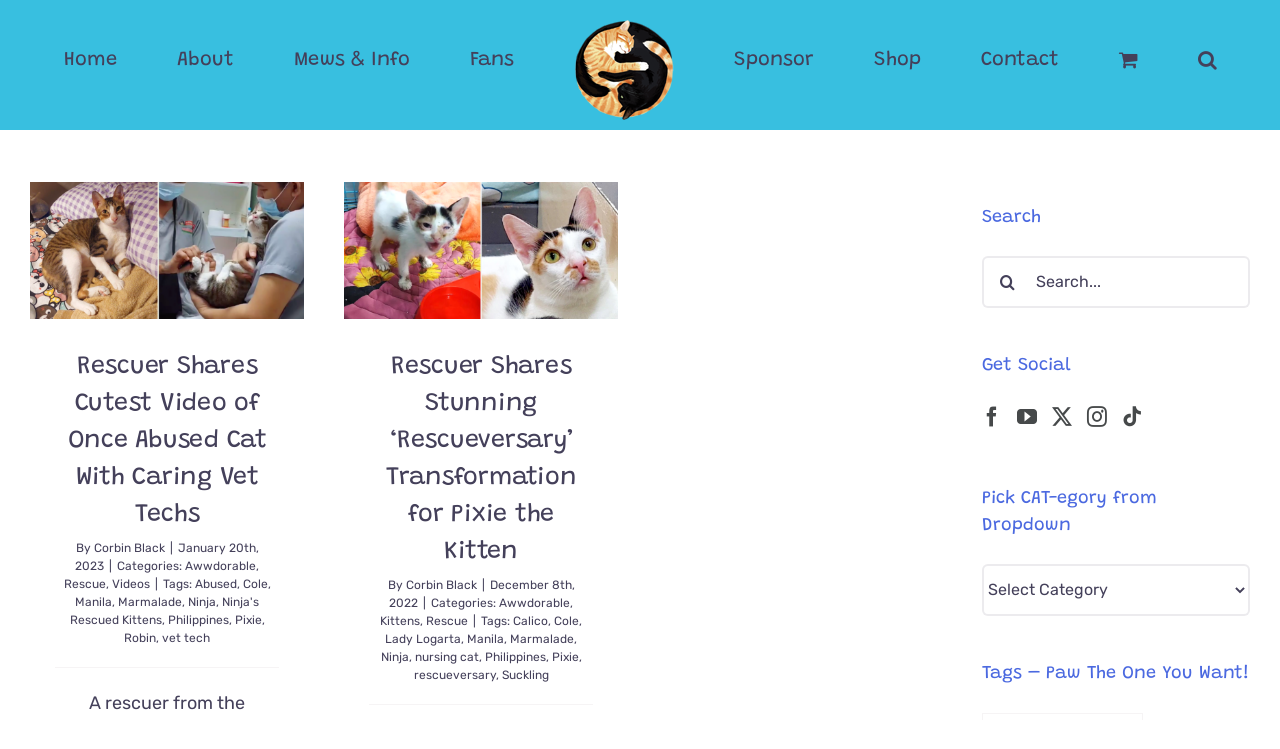

--- FILE ---
content_type: text/html; charset=UTF-8
request_url: https://coleandmarmalade.com/tag/manila/
body_size: 22601
content:
<!DOCTYPE html>
<html class="avada-html-layout-wide avada-html-header-position-top avada-html-is-archive" lang="en-US" prefix="og: http://ogp.me/ns# fb: http://ogp.me/ns/fb#">
<head>
	<meta http-equiv="X-UA-Compatible" content="IE=edge" />
	<meta http-equiv="Content-Type" content="text/html; charset=utf-8"/>
	<meta name="viewport" content="width=device-width, initial-scale=1" />
	<meta name='robots' content='index, follow, max-image-preview:large, max-snippet:-1, max-video-preview:-1' />

	<!-- This site is optimized with the Yoast SEO plugin v26.8 - https://yoast.com/product/yoast-seo-wordpress/ -->
	<title>Manila Archives - Cole &amp; Marmalade</title>
	<link rel="canonical" href="https://coleandmarmalade.com/tag/manila/" />
	<meta property="og:locale" content="en_US" />
	<meta property="og:type" content="article" />
	<meta property="og:title" content="Manila Archives - Cole &amp; Marmalade" />
	<meta property="og:url" content="https://coleandmarmalade.com/tag/manila/" />
	<meta property="og:site_name" content="Cole &amp; Marmalade" />
	<meta property="og:image" content="https://coleandmarmalade.com/wp-content/uploads/2018/06/35349790_10210482201084566_8729374579325140992_n1.jpg" />
	<meta property="og:image:width" content="660" />
	<meta property="og:image:height" content="660" />
	<meta property="og:image:type" content="image/jpeg" />
	<meta name="twitter:card" content="summary_large_image" />
	<meta name="twitter:site" content="@coletheblackcat" />
	<script type="application/ld+json" class="yoast-schema-graph">{"@context":"https://schema.org","@graph":[{"@type":"CollectionPage","@id":"https://coleandmarmalade.com/tag/manila/","url":"https://coleandmarmalade.com/tag/manila/","name":"Manila Archives - Cole &amp; Marmalade","isPartOf":{"@id":"https://coleandmarmalade.com/#website"},"primaryImageOfPage":{"@id":"https://coleandmarmalade.com/tag/manila/#primaryimage"},"image":{"@id":"https://coleandmarmalade.com/tag/manila/#primaryimage"},"thumbnailUrl":"https://coleandmarmalade.com/wp-content/uploads/2023/01/Robin-Ninja-cat-Philippines-cover.png","breadcrumb":{"@id":"https://coleandmarmalade.com/tag/manila/#breadcrumb"},"inLanguage":"en-US"},{"@type":"ImageObject","inLanguage":"en-US","@id":"https://coleandmarmalade.com/tag/manila/#primaryimage","url":"https://coleandmarmalade.com/wp-content/uploads/2023/01/Robin-Ninja-cat-Philippines-cover.png","contentUrl":"https://coleandmarmalade.com/wp-content/uploads/2023/01/Robin-Ninja-cat-Philippines-cover.png","width":1200,"height":600,"caption":"Ninja's Rescued Kittens, Robin the cat with caring vet tech, Manila, Philippines"},{"@type":"BreadcrumbList","@id":"https://coleandmarmalade.com/tag/manila/#breadcrumb","itemListElement":[{"@type":"ListItem","position":1,"name":"Home","item":"https://coleandmarmalade.com/"},{"@type":"ListItem","position":2,"name":"Manila"}]},{"@type":"WebSite","@id":"https://coleandmarmalade.com/#website","url":"https://coleandmarmalade.com/","name":"Cole &amp; Marmalade","description":"Welcome Cat People!","publisher":{"@id":"https://coleandmarmalade.com/#organization"},"potentialAction":[{"@type":"SearchAction","target":{"@type":"EntryPoint","urlTemplate":"https://coleandmarmalade.com/?s={search_term_string}"},"query-input":{"@type":"PropertyValueSpecification","valueRequired":true,"valueName":"search_term_string"}}],"inLanguage":"en-US"},{"@type":"Organization","@id":"https://coleandmarmalade.com/#organization","name":"The Furtastic Four","url":"https://coleandmarmalade.com/","logo":{"@type":"ImageObject","inLanguage":"en-US","@id":"https://coleandmarmalade.com/#/schema/logo/image/","url":"https://coleandmarmalade.com/wp-content/uploads/2021/04/yinyang-fr-120.png","contentUrl":"https://coleandmarmalade.com/wp-content/uploads/2021/04/yinyang-fr-120.png","width":120,"height":120,"caption":"The Furtastic Four"},"image":{"@id":"https://coleandmarmalade.com/#/schema/logo/image/"},"sameAs":["https://www.facebook.com/ColeandMarmalade/","https://x.com/coletheblackcat","https://www.instagram.com/coleandmarmalade","https://www.linkedin.com/in/chris-poole-66314443","https://www.pinterest.com/ColeandMarm/","https://www.youtube.com/c/ChrisPooleCrazyCatGuy","https://everipedia.org/wiki/lang_en/cole-and-marmalade"]}]}</script>
	<!-- / Yoast SEO plugin. -->


<link rel='dns-prefetch' href='//www.googletagmanager.com' />
<link rel='dns-prefetch' href='//scripts.mediavine.com' />
<link rel='dns-prefetch' href='//maxcdn.bootstrapcdn.com' />
<link rel="alternate" type="application/rss+xml" title="Cole &amp; Marmalade &raquo; Feed" href="https://coleandmarmalade.com/feed/" />
<link rel="alternate" type="application/rss+xml" title="Cole &amp; Marmalade &raquo; Comments Feed" href="https://coleandmarmalade.com/comments/feed/" />
								<link rel="icon" href="https://coleandmarmalade.com/wp-content/uploads/2021/04/CAM_YIN_YANG-32px.png" type="image/png" />
		
					<!-- Apple Touch Icon -->
						<link rel="apple-touch-icon" sizes="180x180" href="https://coleandmarmalade.com/wp-content/uploads/2021/04/CAM_YIN_YANG-180.png" type="image/png">
		
					<!-- Android Icon -->
						<link rel="icon" sizes="192x192" href="https://coleandmarmalade.com/wp-content/uploads/2021/04/CAM_YIN_YANG-120-1.png" type="image/png">
		
					<!-- MS Edge Icon -->
						<meta name="msapplication-TileImage" content="https://coleandmarmalade.com/wp-content/uploads/2021/04/CAM_YIN_YANG-152.png" type="image/png">
				<link rel="alternate" type="application/rss+xml" title="Cole &amp; Marmalade &raquo; Manila Tag Feed" href="https://coleandmarmalade.com/tag/manila/feed/" />
				
		<meta property="og:locale" content="en_US"/>
		<meta property="og:type" content="article"/>
		<meta property="og:site_name" content="Cole &amp; Marmalade"/>
		<meta property="og:title" content="Manila Archives - Cole &amp; Marmalade"/>
				<meta property="og:url" content="https://coleandmarmalade.com/2023/01/20/rescuer-shares-cutest-video-of-once-abused-cat-robin-and-vet-tech/"/>
																				<meta property="og:image" content="https://coleandmarmalade.com/wp-content/uploads/2023/01/Robin-Ninja-cat-Philippines-cover.png"/>
		<meta property="og:image:width" content="1200"/>
		<meta property="og:image:height" content="600"/>
		<meta property="og:image:type" content="image/png"/>
				<style type="text/css" media="all">
.wpautoterms-footer{background-color:#ffffff;text-align:center;}
.wpautoterms-footer a{color:#000000;font-family:Arial, sans-serif;font-size:14px;}
.wpautoterms-footer .separator{color:#cccccc;font-family:Arial, sans-serif;font-size:14px;}</style>
<style id='wp-img-auto-sizes-contain-inline-css' type='text/css'>
img:is([sizes=auto i],[sizes^="auto," i]){contain-intrinsic-size:3000px 1500px}
/*# sourceURL=wp-img-auto-sizes-contain-inline-css */
</style>
<link rel='stylesheet' id='dashicons-css' href='https://coleandmarmalade.com/wp-includes/css/dashicons.min.css?ver=6.9' type='text/css' media='all' />
<link rel='stylesheet' id='post-views-counter-frontend-css' href='https://coleandmarmalade.com/wp-content/plugins/post-views-counter/css/frontend.css?ver=1.7.3' type='text/css' media='all' />
<link rel='stylesheet' id='sbi_styles-css' href='https://coleandmarmalade.com/wp-content/plugins/instagram-feed-pro/css/sbi-styles.min.css?ver=6.9.0' type='text/css' media='all' />
<style id='wp-emoji-styles-inline-css' type='text/css'>

	img.wp-smiley, img.emoji {
		display: inline !important;
		border: none !important;
		box-shadow: none !important;
		height: 1em !important;
		width: 1em !important;
		margin: 0 0.07em !important;
		vertical-align: -0.1em !important;
		background: none !important;
		padding: 0 !important;
	}
/*# sourceURL=wp-emoji-styles-inline-css */
</style>
<link rel='stylesheet' id='wp-components-css' href='https://coleandmarmalade.com/wp-includes/css/dist/components/style.min.css?ver=6.9' type='text/css' media='all' />
<link rel='stylesheet' id='wp-preferences-css' href='https://coleandmarmalade.com/wp-includes/css/dist/preferences/style.min.css?ver=6.9' type='text/css' media='all' />
<link rel='stylesheet' id='wp-block-editor-css' href='https://coleandmarmalade.com/wp-includes/css/dist/block-editor/style.min.css?ver=6.9' type='text/css' media='all' />
<link rel='stylesheet' id='wp-reusable-blocks-css' href='https://coleandmarmalade.com/wp-includes/css/dist/reusable-blocks/style.min.css?ver=6.9' type='text/css' media='all' />
<link rel='stylesheet' id='wp-patterns-css' href='https://coleandmarmalade.com/wp-includes/css/dist/patterns/style.min.css?ver=6.9' type='text/css' media='all' />
<link rel='stylesheet' id='wp-editor-css' href='https://coleandmarmalade.com/wp-includes/css/dist/editor/style.min.css?ver=6.9' type='text/css' media='all' />
<link rel='stylesheet' id='block-robo-gallery-style-css-css' href='https://coleandmarmalade.com/wp-content/plugins/robo-gallery/includes/extensions/block/dist/blocks.style.build.css?ver=5.1.2' type='text/css' media='all' />
<link rel='stylesheet' id='adace-style-css' href='https://coleandmarmalade.com/wp-content/plugins/ad-ace/assets/css/style.min.css?ver=1.3.18' type='text/css' media='all' />
<link rel='stylesheet' id='shoppable-images-css-css' href='https://coleandmarmalade.com/wp-content/plugins/ad-ace/assets/css/shoppable-images-front.min.css?ver=1.3.18' type='text/css' media='all' />
<link rel='stylesheet' id='wpautoterms_css-css' href='https://coleandmarmalade.com/wp-content/plugins/auto-terms-of-service-and-privacy-policy/css/wpautoterms.css?ver=6.9' type='text/css' media='all' />
<link rel='stylesheet' id='ctf_styles-css' href='https://coleandmarmalade.com/wp-content/plugins/custom-twitter-feeds/css/ctf-styles.min.css?ver=2.3.1' type='text/css' media='all' />
<link rel='stylesheet' id='mace-gallery-css' href='https://coleandmarmalade.com/wp-content/plugins/media-ace/includes/gallery/css/gallery.min.css?ver=6.9' type='text/css' media='all' />
<style id='woocommerce-inline-inline-css' type='text/css'>
.woocommerce form .form-row .required { visibility: visible; }
/*# sourceURL=woocommerce-inline-inline-css */
</style>
<link rel='stylesheet' id='cff-css' href='https://coleandmarmalade.com/wp-content/plugins/custom-facebook-feed/assets/css/cff-style.min.css?ver=4.3.4' type='text/css' media='all' />
<link rel='stylesheet' id='sb-font-awesome-css' href='https://maxcdn.bootstrapcdn.com/font-awesome/4.7.0/css/font-awesome.min.css?ver=6.9' type='text/css' media='all' />
<link rel='stylesheet' id='dpsp-frontend-style-pro-css' href='https://coleandmarmalade.com/wp-content/plugins/social-pug/assets/dist/style-frontend-pro.css?ver=2.28.0' type='text/css' media='all' />
<style id='dpsp-frontend-style-pro-inline-css' type='text/css'>

				@media screen and ( max-width : 720px ) {
					.dpsp-content-wrapper.dpsp-hide-on-mobile,
					.dpsp-share-text.dpsp-hide-on-mobile {
						display: none;
					}
					.dpsp-has-spacing .dpsp-networks-btns-wrapper li {
						margin:0 2% 10px 0;
					}
					.dpsp-network-btn.dpsp-has-label:not(.dpsp-has-count) {
						max-height: 40px;
						padding: 0;
						justify-content: center;
					}
					.dpsp-content-wrapper.dpsp-size-small .dpsp-network-btn.dpsp-has-label:not(.dpsp-has-count){
						max-height: 32px;
					}
					.dpsp-content-wrapper.dpsp-size-large .dpsp-network-btn.dpsp-has-label:not(.dpsp-has-count){
						max-height: 46px;
					}
				}
			
/*# sourceURL=dpsp-frontend-style-pro-inline-css */
</style>
<link rel='stylesheet' id='wpra_front_css-css' href='https://coleandmarmalade.com/wp-content/plugins/wp-reactions-lite/assets/css/front.css?v=1.3.10&#038;ver=6.9' type='text/css' media='all' />
<link rel='stylesheet' id='wpra_common_css-css' href='https://coleandmarmalade.com/wp-content/plugins/wp-reactions-lite/assets/css/common.css?v=1.3.10&#038;ver=6.9' type='text/css' media='all' />
<link rel='stylesheet' id='child-style-css' href='https://coleandmarmalade.com/wp-content/themes/Avada-Child-Theme/style.css?ver=6.9' type='text/css' media='all' />
<link rel='stylesheet' id='wpgdprc-front-css-css' href='https://coleandmarmalade.com/wp-content/plugins/wp-gdpr-compliance/Assets/css/front.css?ver=1706539978' type='text/css' media='all' />
<style id='wpgdprc-front-css-inline-css' type='text/css'>
:root{--wp-gdpr--bar--background-color: #000000;--wp-gdpr--bar--color: #ffffff;--wp-gdpr--button--background-color: #000000;--wp-gdpr--button--background-color--darken: #000000;--wp-gdpr--button--color: #ffffff;}
/*# sourceURL=wpgdprc-front-css-inline-css */
</style>
<link rel='stylesheet' id='fusion-dynamic-css-css' href='https://coleandmarmalade.com/wp-content/uploads/fusion-styles/78a9b424a080612a7d8033baac32a24e.min.css?ver=3.14.2' type='text/css' media='all' />
<link rel='stylesheet' id='avada-fullwidth-md-css' href='https://coleandmarmalade.com/wp-content/plugins/fusion-builder/assets/css/media/fullwidth-md.min.css?ver=3.14.2' type='text/css' media='only screen and (max-width: 800px)' />
<link rel='stylesheet' id='avada-fullwidth-sm-css' href='https://coleandmarmalade.com/wp-content/plugins/fusion-builder/assets/css/media/fullwidth-sm.min.css?ver=3.14.2' type='text/css' media='only screen and (max-width: 640px)' />
<link rel='stylesheet' id='awb-text-path-md-css' href='https://coleandmarmalade.com/wp-content/plugins/fusion-builder/assets/css/media/awb-text-path-md.min.css?ver=7.14.2' type='text/css' media='only screen and (max-width: 800px)' />
<link rel='stylesheet' id='awb-text-path-sm-css' href='https://coleandmarmalade.com/wp-content/plugins/fusion-builder/assets/css/media/awb-text-path-sm.min.css?ver=7.14.2' type='text/css' media='only screen and (max-width: 640px)' />
<link rel='stylesheet' id='avada-icon-md-css' href='https://coleandmarmalade.com/wp-content/plugins/fusion-builder/assets/css/media/icon-md.min.css?ver=3.14.2' type='text/css' media='only screen and (max-width: 800px)' />
<link rel='stylesheet' id='avada-icon-sm-css' href='https://coleandmarmalade.com/wp-content/plugins/fusion-builder/assets/css/media/icon-sm.min.css?ver=3.14.2' type='text/css' media='only screen and (max-width: 640px)' />
<link rel='stylesheet' id='avada-grid-md-css' href='https://coleandmarmalade.com/wp-content/plugins/fusion-builder/assets/css/media/grid-md.min.css?ver=7.14.2' type='text/css' media='only screen and (max-width: 800px)' />
<link rel='stylesheet' id='avada-grid-sm-css' href='https://coleandmarmalade.com/wp-content/plugins/fusion-builder/assets/css/media/grid-sm.min.css?ver=7.14.2' type='text/css' media='only screen and (max-width: 640px)' />
<link rel='stylesheet' id='avada-image-md-css' href='https://coleandmarmalade.com/wp-content/plugins/fusion-builder/assets/css/media/image-md.min.css?ver=7.14.2' type='text/css' media='only screen and (max-width: 800px)' />
<link rel='stylesheet' id='avada-image-sm-css' href='https://coleandmarmalade.com/wp-content/plugins/fusion-builder/assets/css/media/image-sm.min.css?ver=7.14.2' type='text/css' media='only screen and (max-width: 640px)' />
<link rel='stylesheet' id='avada-person-md-css' href='https://coleandmarmalade.com/wp-content/plugins/fusion-builder/assets/css/media/person-md.min.css?ver=7.14.2' type='text/css' media='only screen and (max-width: 800px)' />
<link rel='stylesheet' id='avada-person-sm-css' href='https://coleandmarmalade.com/wp-content/plugins/fusion-builder/assets/css/media/person-sm.min.css?ver=7.14.2' type='text/css' media='only screen and (max-width: 640px)' />
<link rel='stylesheet' id='avada-section-separator-md-css' href='https://coleandmarmalade.com/wp-content/plugins/fusion-builder/assets/css/media/section-separator-md.min.css?ver=3.14.2' type='text/css' media='only screen and (max-width: 800px)' />
<link rel='stylesheet' id='avada-section-separator-sm-css' href='https://coleandmarmalade.com/wp-content/plugins/fusion-builder/assets/css/media/section-separator-sm.min.css?ver=3.14.2' type='text/css' media='only screen and (max-width: 640px)' />
<link rel='stylesheet' id='avada-social-sharing-md-css' href='https://coleandmarmalade.com/wp-content/plugins/fusion-builder/assets/css/media/social-sharing-md.min.css?ver=7.14.2' type='text/css' media='only screen and (max-width: 800px)' />
<link rel='stylesheet' id='avada-social-sharing-sm-css' href='https://coleandmarmalade.com/wp-content/plugins/fusion-builder/assets/css/media/social-sharing-sm.min.css?ver=7.14.2' type='text/css' media='only screen and (max-width: 640px)' />
<link rel='stylesheet' id='avada-social-links-md-css' href='https://coleandmarmalade.com/wp-content/plugins/fusion-builder/assets/css/media/social-links-md.min.css?ver=7.14.2' type='text/css' media='only screen and (max-width: 800px)' />
<link rel='stylesheet' id='avada-social-links-sm-css' href='https://coleandmarmalade.com/wp-content/plugins/fusion-builder/assets/css/media/social-links-sm.min.css?ver=7.14.2' type='text/css' media='only screen and (max-width: 640px)' />
<link rel='stylesheet' id='avada-tabs-lg-min-css' href='https://coleandmarmalade.com/wp-content/plugins/fusion-builder/assets/css/media/tabs-lg-min.min.css?ver=7.14.2' type='text/css' media='only screen and (min-width: 800px)' />
<link rel='stylesheet' id='avada-tabs-lg-max-css' href='https://coleandmarmalade.com/wp-content/plugins/fusion-builder/assets/css/media/tabs-lg-max.min.css?ver=7.14.2' type='text/css' media='only screen and (max-width: 800px)' />
<link rel='stylesheet' id='avada-tabs-md-css' href='https://coleandmarmalade.com/wp-content/plugins/fusion-builder/assets/css/media/tabs-md.min.css?ver=7.14.2' type='text/css' media='only screen and (max-width: 800px)' />
<link rel='stylesheet' id='avada-tabs-sm-css' href='https://coleandmarmalade.com/wp-content/plugins/fusion-builder/assets/css/media/tabs-sm.min.css?ver=7.14.2' type='text/css' media='only screen and (max-width: 640px)' />
<link rel='stylesheet' id='awb-text-md-css' href='https://coleandmarmalade.com/wp-content/plugins/fusion-builder/assets/css/media/text-md.min.css?ver=3.14.2' type='text/css' media='only screen and (max-width: 800px)' />
<link rel='stylesheet' id='awb-text-sm-css' href='https://coleandmarmalade.com/wp-content/plugins/fusion-builder/assets/css/media/text-sm.min.css?ver=3.14.2' type='text/css' media='only screen and (max-width: 640px)' />
<link rel='stylesheet' id='awb-title-md-css' href='https://coleandmarmalade.com/wp-content/plugins/fusion-builder/assets/css/media/title-md.min.css?ver=3.14.2' type='text/css' media='only screen and (max-width: 800px)' />
<link rel='stylesheet' id='awb-title-sm-css' href='https://coleandmarmalade.com/wp-content/plugins/fusion-builder/assets/css/media/title-sm.min.css?ver=3.14.2' type='text/css' media='only screen and (max-width: 640px)' />
<link rel='stylesheet' id='awb-woo-cart-totals-md-css' href='https://coleandmarmalade.com/wp-content/plugins/fusion-builder/assets/css/media/woo-cart-totals-md.min.css?ver=3.14.2' type='text/css' media='only screen and (max-width: 800px)' />
<link rel='stylesheet' id='awb-woo-cart-totals-sm-css' href='https://coleandmarmalade.com/wp-content/plugins/fusion-builder/assets/css/media/woo-cart-totals-sm.min.css?ver=3.14.2' type='text/css' media='only screen and (max-width: 640px)' />
<link rel='stylesheet' id='awb-post-card-image-sm-css' href='https://coleandmarmalade.com/wp-content/plugins/fusion-builder/assets/css/media/post-card-image-sm.min.css?ver=3.14.2' type='text/css' media='only screen and (max-width: 640px)' />
<link rel='stylesheet' id='avada-max-sh-cbp-woo-quick-view-css' href='https://coleandmarmalade.com/wp-content/themes/Avada/assets/css/media/max-sh-cbp-woo-quick-view.min.css?ver=7.14.2' type='text/css' media='only screen and (max-width: 800px)' />
<link rel='stylesheet' id='avada-min-sh-cbp-woo-quick-view-css' href='https://coleandmarmalade.com/wp-content/themes/Avada/assets/css/media/min-sh-cbp-woo-quick-view.min.css?ver=7.14.2' type='text/css' media='only screen and (min-width: 800px)' />
<link rel='stylesheet' id='avada-swiper-md-css' href='https://coleandmarmalade.com/wp-content/plugins/fusion-builder/assets/css/media/swiper-md.min.css?ver=7.14.2' type='text/css' media='only screen and (max-width: 800px)' />
<link rel='stylesheet' id='avada-swiper-sm-css' href='https://coleandmarmalade.com/wp-content/plugins/fusion-builder/assets/css/media/swiper-sm.min.css?ver=7.14.2' type='text/css' media='only screen and (max-width: 640px)' />
<link rel='stylesheet' id='avada-post-cards-md-css' href='https://coleandmarmalade.com/wp-content/plugins/fusion-builder/assets/css/media/post-cards-md.min.css?ver=7.14.2' type='text/css' media='only screen and (max-width: 800px)' />
<link rel='stylesheet' id='avada-post-cards-sm-css' href='https://coleandmarmalade.com/wp-content/plugins/fusion-builder/assets/css/media/post-cards-sm.min.css?ver=7.14.2' type='text/css' media='only screen and (max-width: 640px)' />
<link rel='stylesheet' id='avada-facebook-page-md-css' href='https://coleandmarmalade.com/wp-content/plugins/fusion-builder/assets/css/media/facebook-page-md.min.css?ver=7.14.2' type='text/css' media='only screen and (max-width: 800px)' />
<link rel='stylesheet' id='avada-facebook-page-sm-css' href='https://coleandmarmalade.com/wp-content/plugins/fusion-builder/assets/css/media/facebook-page-sm.min.css?ver=7.14.2' type='text/css' media='only screen and (max-width: 640px)' />
<link rel='stylesheet' id='avada-twitter-timeline-md-css' href='https://coleandmarmalade.com/wp-content/plugins/fusion-builder/assets/css/media/twitter-timeline-md.min.css?ver=7.14.2' type='text/css' media='only screen and (max-width: 800px)' />
<link rel='stylesheet' id='avada-twitter-timeline-sm-css' href='https://coleandmarmalade.com/wp-content/plugins/fusion-builder/assets/css/media/twitter-timeline-sm.min.css?ver=7.14.2' type='text/css' media='only screen and (max-width: 640px)' />
<link rel='stylesheet' id='avada-flickr-md-css' href='https://coleandmarmalade.com/wp-content/plugins/fusion-builder/assets/css/media/flickr-md.min.css?ver=7.14.2' type='text/css' media='only screen and (max-width: 800px)' />
<link rel='stylesheet' id='avada-flickr-sm-css' href='https://coleandmarmalade.com/wp-content/plugins/fusion-builder/assets/css/media/flickr-sm.min.css?ver=7.14.2' type='text/css' media='only screen and (max-width: 640px)' />
<link rel='stylesheet' id='avada-tagcloud-md-css' href='https://coleandmarmalade.com/wp-content/plugins/fusion-builder/assets/css/media/tagcloud-md.min.css?ver=7.14.2' type='text/css' media='only screen and (max-width: 800px)' />
<link rel='stylesheet' id='avada-tagcloud-sm-css' href='https://coleandmarmalade.com/wp-content/plugins/fusion-builder/assets/css/media/tagcloud-sm.min.css?ver=7.14.2' type='text/css' media='only screen and (max-width: 640px)' />
<link rel='stylesheet' id='avada-instagram-md-css' href='https://coleandmarmalade.com/wp-content/plugins/fusion-builder/assets/css/media/instagram-md.min.css?ver=7.14.2' type='text/css' media='only screen and (max-width: 800px)' />
<link rel='stylesheet' id='avada-instagram-sm-css' href='https://coleandmarmalade.com/wp-content/plugins/fusion-builder/assets/css/media/instagram-sm.min.css?ver=7.14.2' type='text/css' media='only screen and (max-width: 640px)' />
<link rel='stylesheet' id='awb-meta-md-css' href='https://coleandmarmalade.com/wp-content/plugins/fusion-builder/assets/css/media/meta-md.min.css?ver=7.14.2' type='text/css' media='only screen and (max-width: 800px)' />
<link rel='stylesheet' id='awb-meta-sm-css' href='https://coleandmarmalade.com/wp-content/plugins/fusion-builder/assets/css/media/meta-sm.min.css?ver=7.14.2' type='text/css' media='only screen and (max-width: 640px)' />
<link rel='stylesheet' id='avada-woo-reviews-sm-css' href='https://coleandmarmalade.com/wp-content/plugins/fusion-builder/assets/css/media/woo-reviews-sm.min.css?ver=7.14.2' type='text/css' media='only screen and (max-width: 640px)' />
<link rel='stylesheet' id='avada-max-sh-cbp-woo-tabs-css' href='https://coleandmarmalade.com/wp-content/themes/Avada/assets/css/media/max-sh-cbp-woo-tabs.min.css?ver=7.14.2' type='text/css' media='only screen and (max-width: 800px)' />
<link rel='stylesheet' id='avada-woo-notices-sm-css' href='https://coleandmarmalade.com/wp-content/plugins/fusion-builder/assets/css/media/woo-notices-sm.min.css?ver=7.14.2' type='text/css' media='only screen and (max-width: 640px)' />
<link rel='stylesheet' id='awb-layout-colums-md-css' href='https://coleandmarmalade.com/wp-content/plugins/fusion-builder/assets/css/media/layout-columns-md.min.css?ver=3.14.2' type='text/css' media='only screen and (max-width: 800px)' />
<link rel='stylesheet' id='awb-layout-colums-sm-css' href='https://coleandmarmalade.com/wp-content/plugins/fusion-builder/assets/css/media/layout-columns-sm.min.css?ver=3.14.2' type='text/css' media='only screen and (max-width: 640px)' />
<link rel='stylesheet' id='avada-max-1c-css' href='https://coleandmarmalade.com/wp-content/themes/Avada/assets/css/media/max-1c.min.css?ver=7.14.2' type='text/css' media='only screen and (max-width: 640px)' />
<link rel='stylesheet' id='avada-max-2c-css' href='https://coleandmarmalade.com/wp-content/themes/Avada/assets/css/media/max-2c.min.css?ver=7.14.2' type='text/css' media='only screen and (max-width: 672px)' />
<link rel='stylesheet' id='avada-min-2c-max-3c-css' href='https://coleandmarmalade.com/wp-content/themes/Avada/assets/css/media/min-2c-max-3c.min.css?ver=7.14.2' type='text/css' media='only screen and (min-width: 672px) and (max-width: 704px)' />
<link rel='stylesheet' id='avada-min-3c-max-4c-css' href='https://coleandmarmalade.com/wp-content/themes/Avada/assets/css/media/min-3c-max-4c.min.css?ver=7.14.2' type='text/css' media='only screen and (min-width: 704px) and (max-width: 736px)' />
<link rel='stylesheet' id='avada-min-4c-max-5c-css' href='https://coleandmarmalade.com/wp-content/themes/Avada/assets/css/media/min-4c-max-5c.min.css?ver=7.14.2' type='text/css' media='only screen and (min-width: 736px) and (max-width: 768px)' />
<link rel='stylesheet' id='avada-min-5c-max-6c-css' href='https://coleandmarmalade.com/wp-content/themes/Avada/assets/css/media/min-5c-max-6c.min.css?ver=7.14.2' type='text/css' media='only screen and (min-width: 768px) and (max-width: 800px)' />
<link rel='stylesheet' id='avada-min-shbp-css' href='https://coleandmarmalade.com/wp-content/themes/Avada/assets/css/media/min-shbp.min.css?ver=7.14.2' type='text/css' media='only screen and (min-width: 801px)' />
<link rel='stylesheet' id='avada-min-shbp-header-legacy-css' href='https://coleandmarmalade.com/wp-content/themes/Avada/assets/css/media/min-shbp-header-legacy.min.css?ver=7.14.2' type='text/css' media='only screen and (min-width: 801px)' />
<link rel='stylesheet' id='avada-max-shbp-css' href='https://coleandmarmalade.com/wp-content/themes/Avada/assets/css/media/max-shbp.min.css?ver=7.14.2' type='text/css' media='only screen and (max-width: 800px)' />
<link rel='stylesheet' id='avada-max-shbp-header-legacy-css' href='https://coleandmarmalade.com/wp-content/themes/Avada/assets/css/media/max-shbp-header-legacy.min.css?ver=7.14.2' type='text/css' media='only screen and (max-width: 800px)' />
<link rel='stylesheet' id='avada-max-sh-shbp-css' href='https://coleandmarmalade.com/wp-content/themes/Avada/assets/css/media/max-sh-shbp.min.css?ver=7.14.2' type='text/css' media='only screen and (max-width: 800px)' />
<link rel='stylesheet' id='avada-max-sh-shbp-header-legacy-css' href='https://coleandmarmalade.com/wp-content/themes/Avada/assets/css/media/max-sh-shbp-header-legacy.min.css?ver=7.14.2' type='text/css' media='only screen and (max-width: 800px)' />
<link rel='stylesheet' id='avada-min-768-max-1024-p-css' href='https://coleandmarmalade.com/wp-content/themes/Avada/assets/css/media/min-768-max-1024-p.min.css?ver=7.14.2' type='text/css' media='only screen and (min-device-width: 768px) and (max-device-width: 1024px) and (orientation: portrait)' />
<link rel='stylesheet' id='avada-min-768-max-1024-p-header-legacy-css' href='https://coleandmarmalade.com/wp-content/themes/Avada/assets/css/media/min-768-max-1024-p-header-legacy.min.css?ver=7.14.2' type='text/css' media='only screen and (min-device-width: 768px) and (max-device-width: 1024px) and (orientation: portrait)' />
<link rel='stylesheet' id='avada-min-768-max-1024-l-css' href='https://coleandmarmalade.com/wp-content/themes/Avada/assets/css/media/min-768-max-1024-l.min.css?ver=7.14.2' type='text/css' media='only screen and (min-device-width: 768px) and (max-device-width: 1024px) and (orientation: landscape)' />
<link rel='stylesheet' id='avada-min-768-max-1024-l-header-legacy-css' href='https://coleandmarmalade.com/wp-content/themes/Avada/assets/css/media/min-768-max-1024-l-header-legacy.min.css?ver=7.14.2' type='text/css' media='only screen and (min-device-width: 768px) and (max-device-width: 1024px) and (orientation: landscape)' />
<link rel='stylesheet' id='avada-max-sh-cbp-css' href='https://coleandmarmalade.com/wp-content/themes/Avada/assets/css/media/max-sh-cbp.min.css?ver=7.14.2' type='text/css' media='only screen and (max-width: 800px)' />
<link rel='stylesheet' id='avada-max-sh-sbp-css' href='https://coleandmarmalade.com/wp-content/themes/Avada/assets/css/media/max-sh-sbp.min.css?ver=7.14.2' type='text/css' media='only screen and (max-width: 800px)' />
<link rel='stylesheet' id='avada-max-sh-640-css' href='https://coleandmarmalade.com/wp-content/themes/Avada/assets/css/media/max-sh-640.min.css?ver=7.14.2' type='text/css' media='only screen and (max-width: 640px)' />
<link rel='stylesheet' id='avada-max-shbp-18-css' href='https://coleandmarmalade.com/wp-content/themes/Avada/assets/css/media/max-shbp-18.min.css?ver=7.14.2' type='text/css' media='only screen and (max-width: 782px)' />
<link rel='stylesheet' id='avada-max-shbp-32-css' href='https://coleandmarmalade.com/wp-content/themes/Avada/assets/css/media/max-shbp-32.min.css?ver=7.14.2' type='text/css' media='only screen and (max-width: 768px)' />
<link rel='stylesheet' id='avada-min-sh-cbp-css' href='https://coleandmarmalade.com/wp-content/themes/Avada/assets/css/media/min-sh-cbp.min.css?ver=7.14.2' type='text/css' media='only screen and (min-width: 800px)' />
<link rel='stylesheet' id='avada-max-640-css' href='https://coleandmarmalade.com/wp-content/themes/Avada/assets/css/media/max-640.min.css?ver=7.14.2' type='text/css' media='only screen and (max-device-width: 640px)' />
<link rel='stylesheet' id='avada-max-main-css' href='https://coleandmarmalade.com/wp-content/themes/Avada/assets/css/media/max-main.min.css?ver=7.14.2' type='text/css' media='only screen and (max-width: 800px)' />
<link rel='stylesheet' id='avada-max-cbp-css' href='https://coleandmarmalade.com/wp-content/themes/Avada/assets/css/media/max-cbp.min.css?ver=7.14.2' type='text/css' media='only screen and (max-width: 800px)' />
<link rel='stylesheet' id='fb-max-sh-cbp-css' href='https://coleandmarmalade.com/wp-content/plugins/fusion-builder/assets/css/media/max-sh-cbp.min.css?ver=3.14.2' type='text/css' media='only screen and (max-width: 800px)' />
<link rel='stylesheet' id='fb-min-768-max-1024-p-css' href='https://coleandmarmalade.com/wp-content/plugins/fusion-builder/assets/css/media/min-768-max-1024-p.min.css?ver=3.14.2' type='text/css' media='only screen and (min-device-width: 768px) and (max-device-width: 1024px) and (orientation: portrait)' />
<link rel='stylesheet' id='fb-max-640-css' href='https://coleandmarmalade.com/wp-content/plugins/fusion-builder/assets/css/media/max-640.min.css?ver=3.14.2' type='text/css' media='only screen and (max-device-width: 640px)' />
<link rel='stylesheet' id='fb-max-1c-css' href='https://coleandmarmalade.com/wp-content/plugins/fusion-builder/assets/css/media/max-1c.css?ver=3.14.2' type='text/css' media='only screen and (max-width: 640px)' />
<link rel='stylesheet' id='fb-max-2c-css' href='https://coleandmarmalade.com/wp-content/plugins/fusion-builder/assets/css/media/max-2c.css?ver=3.14.2' type='text/css' media='only screen and (max-width: 672px)' />
<link rel='stylesheet' id='fb-min-2c-max-3c-css' href='https://coleandmarmalade.com/wp-content/plugins/fusion-builder/assets/css/media/min-2c-max-3c.css?ver=3.14.2' type='text/css' media='only screen and (min-width: 672px) and (max-width: 704px)' />
<link rel='stylesheet' id='fb-min-3c-max-4c-css' href='https://coleandmarmalade.com/wp-content/plugins/fusion-builder/assets/css/media/min-3c-max-4c.css?ver=3.14.2' type='text/css' media='only screen and (min-width: 704px) and (max-width: 736px)' />
<link rel='stylesheet' id='fb-min-4c-max-5c-css' href='https://coleandmarmalade.com/wp-content/plugins/fusion-builder/assets/css/media/min-4c-max-5c.css?ver=3.14.2' type='text/css' media='only screen and (min-width: 736px) and (max-width: 768px)' />
<link rel='stylesheet' id='fb-min-5c-max-6c-css' href='https://coleandmarmalade.com/wp-content/plugins/fusion-builder/assets/css/media/min-5c-max-6c.css?ver=3.14.2' type='text/css' media='only screen and (min-width: 768px) and (max-width: 800px)' />
<link rel='stylesheet' id='avada-min-768-max-1024-woo-css' href='https://coleandmarmalade.com/wp-content/themes/Avada/assets/css/media/min-768-max-1024-woo.min.css?ver=7.14.2' type='text/css' media='only screen and (min-device-width: 768px) and (max-device-width: 1024px)' />
<link rel='stylesheet' id='avada-max-sh-640-woo-css' href='https://coleandmarmalade.com/wp-content/themes/Avada/assets/css/media/max-sh-640-woo.min.css?ver=7.14.2' type='text/css' media='only screen and (max-width: 640px)' />
<link rel='stylesheet' id='avada-max-sh-cbp-woo-css' href='https://coleandmarmalade.com/wp-content/themes/Avada/assets/css/media/max-sh-cbp-woo.min.css?ver=7.14.2' type='text/css' media='only screen and (max-width: 800px)' />
<link rel='stylesheet' id='avada-min-sh-cbp-woo-css' href='https://coleandmarmalade.com/wp-content/themes/Avada/assets/css/media/min-sh-cbp-woo.min.css?ver=7.14.2' type='text/css' media='only screen and (min-width: 800px)' />
<link rel='stylesheet' id='avada-off-canvas-md-css' href='https://coleandmarmalade.com/wp-content/plugins/fusion-builder/assets/css/media/off-canvas-md.min.css?ver=7.14.2' type='text/css' media='only screen and (max-width: 800px)' />
<link rel='stylesheet' id='avada-off-canvas-sm-css' href='https://coleandmarmalade.com/wp-content/plugins/fusion-builder/assets/css/media/off-canvas-sm.min.css?ver=7.14.2' type='text/css' media='only screen and (max-width: 640px)' />
<script type="text/javascript" id="woocommerce-google-analytics-integration-gtag-js-after">
/* <![CDATA[ */
/* Google Analytics for WooCommerce (gtag.js) */
					window.dataLayer = window.dataLayer || [];
					function gtag(){dataLayer.push(arguments);}
					// Set up default consent state.
					for ( const mode of [{"analytics_storage":"denied","ad_storage":"denied","ad_user_data":"denied","ad_personalization":"denied","region":["AT","BE","BG","HR","CY","CZ","DK","EE","FI","FR","DE","GR","HU","IS","IE","IT","LV","LI","LT","LU","MT","NL","NO","PL","PT","RO","SK","SI","ES","SE","GB","CH"]}] || [] ) {
						gtag( "consent", "default", { "wait_for_update": 500, ...mode } );
					}
					gtag("js", new Date());
					gtag("set", "developer_id.dOGY3NW", true);
					gtag("config", "G-7ZBKY5YB47", {"track_404":true,"allow_google_signals":true,"logged_in":false,"linker":{"domains":[],"allow_incoming":false},"custom_map":{"dimension1":"logged_in"}});
//# sourceURL=woocommerce-google-analytics-integration-gtag-js-after
/* ]]> */
</script>
<script type="text/javascript" src="https://coleandmarmalade.com/wp-includes/js/jquery/jquery.min.js?ver=3.7.1" id="jquery-core-js"></script>
<script type="text/javascript" src="https://coleandmarmalade.com/wp-includes/js/jquery/jquery-migrate.min.js?ver=3.4.1" id="jquery-migrate-js"></script>
<script type="text/javascript" src="https://coleandmarmalade.com/wp-includes/js/dist/dom-ready.min.js?ver=f77871ff7694fffea381" id="wp-dom-ready-js"></script>
<script type="text/javascript" src="https://coleandmarmalade.com/wp-content/plugins/auto-terms-of-service-and-privacy-policy/js/base.js?ver=3.0.4" id="wpautoterms_base-js"></script>
<script type="text/javascript" src="https://coleandmarmalade.com/wp-content/plugins/ad-ace/assets/js/slideup.js?ver=1.3.18" id="adace-slideup-js"></script>
<script type="text/javascript" src="https://coleandmarmalade.com/wp-content/plugins/ad-ace/includes/shoppable-images/assets/js/shoppable-images-front.js?ver=1.3.18" id="shoppable-images-js-js"></script>
<script type="text/javascript" src="https://coleandmarmalade.com/wp-content/plugins/ad-ace/assets/js/coupons.js?ver=1.3.18" id="adace-coupons-js"></script>
<script type="text/javascript" async="async" fetchpriority="high" data-noptimize="1" data-cfasync="false" src="https://scripts.mediavine.com/tags/cole-and-marmalade-new-owner.js?ver=6.9" id="mv-script-wrapper-js"></script>
<script type="text/javascript" src="https://coleandmarmalade.com/wp-content/plugins/woocommerce/assets/js/jquery-blockui/jquery.blockUI.min.js?ver=2.7.0-wc.10.4.3" id="wc-jquery-blockui-js" defer="defer" data-wp-strategy="defer"></script>
<script type="text/javascript" id="wc-add-to-cart-js-extra">
/* <![CDATA[ */
var wc_add_to_cart_params = {"ajax_url":"/wp-admin/admin-ajax.php","wc_ajax_url":"/?wc-ajax=%%endpoint%%","i18n_view_cart":"View cart","cart_url":"https://coleandmarmalade.com/store/cart/","is_cart":"","cart_redirect_after_add":"no"};
//# sourceURL=wc-add-to-cart-js-extra
/* ]]> */
</script>
<script type="text/javascript" src="https://coleandmarmalade.com/wp-content/plugins/woocommerce/assets/js/frontend/add-to-cart.min.js?ver=10.4.3" id="wc-add-to-cart-js" defer="defer" data-wp-strategy="defer"></script>
<script type="text/javascript" src="https://coleandmarmalade.com/wp-content/plugins/woocommerce/assets/js/js-cookie/js.cookie.min.js?ver=2.1.4-wc.10.4.3" id="wc-js-cookie-js" defer="defer" data-wp-strategy="defer"></script>
<script type="text/javascript" id="woocommerce-js-extra">
/* <![CDATA[ */
var woocommerce_params = {"ajax_url":"/wp-admin/admin-ajax.php","wc_ajax_url":"/?wc-ajax=%%endpoint%%","i18n_password_show":"Show password","i18n_password_hide":"Hide password"};
//# sourceURL=woocommerce-js-extra
/* ]]> */
</script>
<script type="text/javascript" src="https://coleandmarmalade.com/wp-content/plugins/woocommerce/assets/js/frontend/woocommerce.min.js?ver=10.4.3" id="woocommerce-js" defer="defer" data-wp-strategy="defer"></script>
<script type="text/javascript" id="wpgdprc-front-js-js-extra">
/* <![CDATA[ */
var wpgdprcFront = {"ajaxUrl":"https://coleandmarmalade.com/wp-admin/admin-ajax.php","ajaxNonce":"4fe58bd14f","ajaxArg":"security","pluginPrefix":"wpgdprc","blogId":"1","isMultiSite":"","locale":"en_US","showSignUpModal":"","showFormModal":"","cookieName":"wpgdprc-consent","consentVersion":"","path":"/","prefix":"wpgdprc"};
//# sourceURL=wpgdprc-front-js-js-extra
/* ]]> */
</script>
<script type="text/javascript" src="https://coleandmarmalade.com/wp-content/plugins/wp-gdpr-compliance/Assets/js/front.min.js?ver=1706539978" id="wpgdprc-front-js-js"></script>
<link rel="https://api.w.org/" href="https://coleandmarmalade.com/wp-json/" /><link rel="alternate" title="JSON" type="application/json" href="https://coleandmarmalade.com/wp-json/wp/v2/tags/435200845" /><link rel="EditURI" type="application/rsd+xml" title="RSD" href="https://coleandmarmalade.com/xmlrpc.php?rsd" />
<style type="text/css" id="css-fb-visibility">@media screen and (max-width: 640px){.fusion-no-small-visibility{display:none !important;}body .sm-text-align-center{text-align:center !important;}body .sm-text-align-left{text-align:left !important;}body .sm-text-align-right{text-align:right !important;}body .sm-text-align-justify{text-align:justify !important;}body .sm-flex-align-center{justify-content:center !important;}body .sm-flex-align-flex-start{justify-content:flex-start !important;}body .sm-flex-align-flex-end{justify-content:flex-end !important;}body .sm-mx-auto{margin-left:auto !important;margin-right:auto !important;}body .sm-ml-auto{margin-left:auto !important;}body .sm-mr-auto{margin-right:auto !important;}body .fusion-absolute-position-small{position:absolute;width:100%;}.awb-sticky.awb-sticky-small{ position: sticky; top: var(--awb-sticky-offset,0); }}@media screen and (min-width: 641px) and (max-width: 800px){.fusion-no-medium-visibility{display:none !important;}body .md-text-align-center{text-align:center !important;}body .md-text-align-left{text-align:left !important;}body .md-text-align-right{text-align:right !important;}body .md-text-align-justify{text-align:justify !important;}body .md-flex-align-center{justify-content:center !important;}body .md-flex-align-flex-start{justify-content:flex-start !important;}body .md-flex-align-flex-end{justify-content:flex-end !important;}body .md-mx-auto{margin-left:auto !important;margin-right:auto !important;}body .md-ml-auto{margin-left:auto !important;}body .md-mr-auto{margin-right:auto !important;}body .fusion-absolute-position-medium{position:absolute;width:100%;}.awb-sticky.awb-sticky-medium{ position: sticky; top: var(--awb-sticky-offset,0); }}@media screen and (min-width: 801px){.fusion-no-large-visibility{display:none !important;}body .lg-text-align-center{text-align:center !important;}body .lg-text-align-left{text-align:left !important;}body .lg-text-align-right{text-align:right !important;}body .lg-text-align-justify{text-align:justify !important;}body .lg-flex-align-center{justify-content:center !important;}body .lg-flex-align-flex-start{justify-content:flex-start !important;}body .lg-flex-align-flex-end{justify-content:flex-end !important;}body .lg-mx-auto{margin-left:auto !important;margin-right:auto !important;}body .lg-ml-auto{margin-left:auto !important;}body .lg-mr-auto{margin-right:auto !important;}body .fusion-absolute-position-large{position:absolute;width:100%;}.awb-sticky.awb-sticky-large{ position: sticky; top: var(--awb-sticky-offset,0); }}</style>	<noscript><style>.woocommerce-product-gallery{ opacity: 1 !important; }</style></noscript>
	
<!-- Meta Pixel Code -->
<script type='text/javascript'>
!function(f,b,e,v,n,t,s){if(f.fbq)return;n=f.fbq=function(){n.callMethod?
n.callMethod.apply(n,arguments):n.queue.push(arguments)};if(!f._fbq)f._fbq=n;
n.push=n;n.loaded=!0;n.version='2.0';n.queue=[];t=b.createElement(e);t.async=!0;
t.src=v;s=b.getElementsByTagName(e)[0];s.parentNode.insertBefore(t,s)}(window,
document,'script','https://connect.facebook.net/en_US/fbevents.js');
</script>
<!-- End Meta Pixel Code -->
<script type='text/javascript'>var url = window.location.origin + '?ob=open-bridge';
            fbq('set', 'openbridge', '206158161228800', url);
fbq('init', '206158161228800', {}, {
    "agent": "wordpress-6.9-4.1.5"
})</script><script type='text/javascript'>
    fbq('track', 'PageView', []);
  </script><meta name="hubbub-info" description="Hubbub Pro 2.28.0">      <meta name="onesignal" content="wordpress-plugin"/>
            <script>

      window.OneSignalDeferred = window.OneSignalDeferred || [];

      OneSignalDeferred.push(function(OneSignal) {
        var oneSignal_options = {};
        window._oneSignalInitOptions = oneSignal_options;

        oneSignal_options['serviceWorkerParam'] = { scope: '/' };
oneSignal_options['serviceWorkerPath'] = 'OneSignalSDKWorker.js.php';

        OneSignal.Notifications.setDefaultUrl("https://coleandmarmalade.com");

        oneSignal_options['wordpress'] = true;
oneSignal_options['appId'] = 'b95f73a8-5b70-427b-8b1e-d648a4bfa6a6';
oneSignal_options['allowLocalhostAsSecureOrigin'] = true;
oneSignal_options['welcomeNotification'] = { };
oneSignal_options['welcomeNotification']['title'] = "";
oneSignal_options['welcomeNotification']['message'] = "Thanks for subscribing!";
oneSignal_options['path'] = "https://coleandmarmalade.com/wp-content/plugins/onesignal-free-web-push-notifications/sdk_files/";
oneSignal_options['safari_web_id'] = "web.onesignal.auto.251f0eae-dd1c-4527-b78a-dfbe622fe6a9";
oneSignal_options['persistNotification'] = true;
oneSignal_options['promptOptions'] = { };
oneSignal_options['promptOptions']['actionMessage'] = "Wants to send you Mews notifiCATions";
oneSignal_options['promptOptions']['acceptButtonText'] = "YES PURRLEASE!";
oneSignal_options['promptOptions']['cancelButtonText'] = "NOT RIGHT MEOW";
oneSignal_options['promptOptions']['siteName'] = "http://coleandmarmalade.com";
oneSignal_options['promptOptions']['autoAcceptTitle'] = "Click Allow";
              OneSignal.init(window._oneSignalInitOptions);
              OneSignal.Slidedown.promptPush()      });

      function documentInitOneSignal() {
        var oneSignal_elements = document.getElementsByClassName("OneSignal-prompt");

        var oneSignalLinkClickHandler = function(event) { OneSignal.Notifications.requestPermission(); event.preventDefault(); };        for(var i = 0; i < oneSignal_elements.length; i++)
          oneSignal_elements[i].addEventListener('click', oneSignalLinkClickHandler, false);
      }

      if (document.readyState === 'complete') {
           documentInitOneSignal();
      }
      else {
           window.addEventListener("load", function(event){
               documentInitOneSignal();
          });
      }
    </script>
		<script type="text/javascript">
			var doc = document.documentElement;
			doc.setAttribute( 'data-useragent', navigator.userAgent );
		</script>
		<!-- Global site tag (gtag.js) - Google Analytics -->
<script async src="https://www.googletagmanager.com/gtag/js?id=UA-78259793-1"></script>
<script>
 window.dataLayer = window.dataLayer || [];
 function gtag(){dataLayer.push(arguments);}
 gtag('js', new Date());
 gtag('config', 'UA-78259793-1');
</script>
	<meta name="facebook-domain-verification" content="7hgrpllwqf43sqzfehji1izldyauw1" /><link rel='stylesheet' id='wc-blocks-style-css' href='https://coleandmarmalade.com/wp-content/plugins/woocommerce/assets/client/blocks/wc-blocks.css?ver=wc-10.4.3' type='text/css' media='all' />
<style id='global-styles-inline-css' type='text/css'>
:root{--wp--preset--aspect-ratio--square: 1;--wp--preset--aspect-ratio--4-3: 4/3;--wp--preset--aspect-ratio--3-4: 3/4;--wp--preset--aspect-ratio--3-2: 3/2;--wp--preset--aspect-ratio--2-3: 2/3;--wp--preset--aspect-ratio--16-9: 16/9;--wp--preset--aspect-ratio--9-16: 9/16;--wp--preset--color--black: #000000;--wp--preset--color--cyan-bluish-gray: #abb8c3;--wp--preset--color--white: #ffffff;--wp--preset--color--pale-pink: #f78da7;--wp--preset--color--vivid-red: #cf2e2e;--wp--preset--color--luminous-vivid-orange: #ff6900;--wp--preset--color--luminous-vivid-amber: #fcb900;--wp--preset--color--light-green-cyan: #7bdcb5;--wp--preset--color--vivid-green-cyan: #00d084;--wp--preset--color--pale-cyan-blue: #8ed1fc;--wp--preset--color--vivid-cyan-blue: #0693e3;--wp--preset--color--vivid-purple: #9b51e0;--wp--preset--color--awb-color-1: rgba(255,255,255,1);--wp--preset--color--awb-color-2: rgba(246,246,246,1);--wp--preset--color--awb-color-3: rgba(246,244,245,1);--wp--preset--color--awb-color-4: rgba(56,191,224,1);--wp--preset--color--awb-color-5: rgba(75,105,224,1);--wp--preset--color--awb-color-6: rgba(255,53,1,1);--wp--preset--color--awb-color-7: rgba(68,64,90,1);--wp--preset--color--awb-color-8: rgba(51,51,51,1);--wp--preset--color--awb-color-custom-10: rgba(234,225,228,1);--wp--preset--color--awb-color-custom-11: rgba(194,50,253,1);--wp--preset--color--awb-color-custom-12: rgba(246,244,245,0.8);--wp--preset--color--awb-color-custom-13: rgba(240,134,163,1);--wp--preset--color--awb-color-custom-14: rgba(224,222,222,1);--wp--preset--color--awb-color-custom-15: rgba(0,0,0,1);--wp--preset--gradient--vivid-cyan-blue-to-vivid-purple: linear-gradient(135deg,rgb(6,147,227) 0%,rgb(155,81,224) 100%);--wp--preset--gradient--light-green-cyan-to-vivid-green-cyan: linear-gradient(135deg,rgb(122,220,180) 0%,rgb(0,208,130) 100%);--wp--preset--gradient--luminous-vivid-amber-to-luminous-vivid-orange: linear-gradient(135deg,rgb(252,185,0) 0%,rgb(255,105,0) 100%);--wp--preset--gradient--luminous-vivid-orange-to-vivid-red: linear-gradient(135deg,rgb(255,105,0) 0%,rgb(207,46,46) 100%);--wp--preset--gradient--very-light-gray-to-cyan-bluish-gray: linear-gradient(135deg,rgb(238,238,238) 0%,rgb(169,184,195) 100%);--wp--preset--gradient--cool-to-warm-spectrum: linear-gradient(135deg,rgb(74,234,220) 0%,rgb(151,120,209) 20%,rgb(207,42,186) 40%,rgb(238,44,130) 60%,rgb(251,105,98) 80%,rgb(254,248,76) 100%);--wp--preset--gradient--blush-light-purple: linear-gradient(135deg,rgb(255,206,236) 0%,rgb(152,150,240) 100%);--wp--preset--gradient--blush-bordeaux: linear-gradient(135deg,rgb(254,205,165) 0%,rgb(254,45,45) 50%,rgb(107,0,62) 100%);--wp--preset--gradient--luminous-dusk: linear-gradient(135deg,rgb(255,203,112) 0%,rgb(199,81,192) 50%,rgb(65,88,208) 100%);--wp--preset--gradient--pale-ocean: linear-gradient(135deg,rgb(255,245,203) 0%,rgb(182,227,212) 50%,rgb(51,167,181) 100%);--wp--preset--gradient--electric-grass: linear-gradient(135deg,rgb(202,248,128) 0%,rgb(113,206,126) 100%);--wp--preset--gradient--midnight: linear-gradient(135deg,rgb(2,3,129) 0%,rgb(40,116,252) 100%);--wp--preset--font-size--small: 13.5px;--wp--preset--font-size--medium: 20px;--wp--preset--font-size--large: 27px;--wp--preset--font-size--x-large: 42px;--wp--preset--font-size--normal: 18px;--wp--preset--font-size--xlarge: 36px;--wp--preset--font-size--huge: 54px;--wp--preset--spacing--20: 0.44rem;--wp--preset--spacing--30: 0.67rem;--wp--preset--spacing--40: 1rem;--wp--preset--spacing--50: 1.5rem;--wp--preset--spacing--60: 2.25rem;--wp--preset--spacing--70: 3.38rem;--wp--preset--spacing--80: 5.06rem;--wp--preset--shadow--natural: 6px 6px 9px rgba(0, 0, 0, 0.2);--wp--preset--shadow--deep: 12px 12px 50px rgba(0, 0, 0, 0.4);--wp--preset--shadow--sharp: 6px 6px 0px rgba(0, 0, 0, 0.2);--wp--preset--shadow--outlined: 6px 6px 0px -3px rgb(255, 255, 255), 6px 6px rgb(0, 0, 0);--wp--preset--shadow--crisp: 6px 6px 0px rgb(0, 0, 0);}:where(.is-layout-flex){gap: 0.5em;}:where(.is-layout-grid){gap: 0.5em;}body .is-layout-flex{display: flex;}.is-layout-flex{flex-wrap: wrap;align-items: center;}.is-layout-flex > :is(*, div){margin: 0;}body .is-layout-grid{display: grid;}.is-layout-grid > :is(*, div){margin: 0;}:where(.wp-block-columns.is-layout-flex){gap: 2em;}:where(.wp-block-columns.is-layout-grid){gap: 2em;}:where(.wp-block-post-template.is-layout-flex){gap: 1.25em;}:where(.wp-block-post-template.is-layout-grid){gap: 1.25em;}.has-black-color{color: var(--wp--preset--color--black) !important;}.has-cyan-bluish-gray-color{color: var(--wp--preset--color--cyan-bluish-gray) !important;}.has-white-color{color: var(--wp--preset--color--white) !important;}.has-pale-pink-color{color: var(--wp--preset--color--pale-pink) !important;}.has-vivid-red-color{color: var(--wp--preset--color--vivid-red) !important;}.has-luminous-vivid-orange-color{color: var(--wp--preset--color--luminous-vivid-orange) !important;}.has-luminous-vivid-amber-color{color: var(--wp--preset--color--luminous-vivid-amber) !important;}.has-light-green-cyan-color{color: var(--wp--preset--color--light-green-cyan) !important;}.has-vivid-green-cyan-color{color: var(--wp--preset--color--vivid-green-cyan) !important;}.has-pale-cyan-blue-color{color: var(--wp--preset--color--pale-cyan-blue) !important;}.has-vivid-cyan-blue-color{color: var(--wp--preset--color--vivid-cyan-blue) !important;}.has-vivid-purple-color{color: var(--wp--preset--color--vivid-purple) !important;}.has-black-background-color{background-color: var(--wp--preset--color--black) !important;}.has-cyan-bluish-gray-background-color{background-color: var(--wp--preset--color--cyan-bluish-gray) !important;}.has-white-background-color{background-color: var(--wp--preset--color--white) !important;}.has-pale-pink-background-color{background-color: var(--wp--preset--color--pale-pink) !important;}.has-vivid-red-background-color{background-color: var(--wp--preset--color--vivid-red) !important;}.has-luminous-vivid-orange-background-color{background-color: var(--wp--preset--color--luminous-vivid-orange) !important;}.has-luminous-vivid-amber-background-color{background-color: var(--wp--preset--color--luminous-vivid-amber) !important;}.has-light-green-cyan-background-color{background-color: var(--wp--preset--color--light-green-cyan) !important;}.has-vivid-green-cyan-background-color{background-color: var(--wp--preset--color--vivid-green-cyan) !important;}.has-pale-cyan-blue-background-color{background-color: var(--wp--preset--color--pale-cyan-blue) !important;}.has-vivid-cyan-blue-background-color{background-color: var(--wp--preset--color--vivid-cyan-blue) !important;}.has-vivid-purple-background-color{background-color: var(--wp--preset--color--vivid-purple) !important;}.has-black-border-color{border-color: var(--wp--preset--color--black) !important;}.has-cyan-bluish-gray-border-color{border-color: var(--wp--preset--color--cyan-bluish-gray) !important;}.has-white-border-color{border-color: var(--wp--preset--color--white) !important;}.has-pale-pink-border-color{border-color: var(--wp--preset--color--pale-pink) !important;}.has-vivid-red-border-color{border-color: var(--wp--preset--color--vivid-red) !important;}.has-luminous-vivid-orange-border-color{border-color: var(--wp--preset--color--luminous-vivid-orange) !important;}.has-luminous-vivid-amber-border-color{border-color: var(--wp--preset--color--luminous-vivid-amber) !important;}.has-light-green-cyan-border-color{border-color: var(--wp--preset--color--light-green-cyan) !important;}.has-vivid-green-cyan-border-color{border-color: var(--wp--preset--color--vivid-green-cyan) !important;}.has-pale-cyan-blue-border-color{border-color: var(--wp--preset--color--pale-cyan-blue) !important;}.has-vivid-cyan-blue-border-color{border-color: var(--wp--preset--color--vivid-cyan-blue) !important;}.has-vivid-purple-border-color{border-color: var(--wp--preset--color--vivid-purple) !important;}.has-vivid-cyan-blue-to-vivid-purple-gradient-background{background: var(--wp--preset--gradient--vivid-cyan-blue-to-vivid-purple) !important;}.has-light-green-cyan-to-vivid-green-cyan-gradient-background{background: var(--wp--preset--gradient--light-green-cyan-to-vivid-green-cyan) !important;}.has-luminous-vivid-amber-to-luminous-vivid-orange-gradient-background{background: var(--wp--preset--gradient--luminous-vivid-amber-to-luminous-vivid-orange) !important;}.has-luminous-vivid-orange-to-vivid-red-gradient-background{background: var(--wp--preset--gradient--luminous-vivid-orange-to-vivid-red) !important;}.has-very-light-gray-to-cyan-bluish-gray-gradient-background{background: var(--wp--preset--gradient--very-light-gray-to-cyan-bluish-gray) !important;}.has-cool-to-warm-spectrum-gradient-background{background: var(--wp--preset--gradient--cool-to-warm-spectrum) !important;}.has-blush-light-purple-gradient-background{background: var(--wp--preset--gradient--blush-light-purple) !important;}.has-blush-bordeaux-gradient-background{background: var(--wp--preset--gradient--blush-bordeaux) !important;}.has-luminous-dusk-gradient-background{background: var(--wp--preset--gradient--luminous-dusk) !important;}.has-pale-ocean-gradient-background{background: var(--wp--preset--gradient--pale-ocean) !important;}.has-electric-grass-gradient-background{background: var(--wp--preset--gradient--electric-grass) !important;}.has-midnight-gradient-background{background: var(--wp--preset--gradient--midnight) !important;}.has-small-font-size{font-size: var(--wp--preset--font-size--small) !important;}.has-medium-font-size{font-size: var(--wp--preset--font-size--medium) !important;}.has-large-font-size{font-size: var(--wp--preset--font-size--large) !important;}.has-x-large-font-size{font-size: var(--wp--preset--font-size--x-large) !important;}
/*# sourceURL=global-styles-inline-css */
</style>
</head>

<body class="archive tag tag-manila tag-435200845 wp-theme-Avada wp-child-theme-Avada-Child-Theme theme-Avada woocommerce-no-js has-sidebar fusion-image-hovers fusion-pagination-sizing fusion-button_type-flat fusion-button_span-no fusion-button_gradient-linear avada-image-rollover-circle-yes avada-image-rollover-yes avada-image-rollover-direction-fade fusion-has-button-gradient fusion-body ltr fusion-sticky-header no-tablet-sticky-header no-mobile-sticky-header no-mobile-slidingbar no-mobile-totop fusion-disable-outline fusion-sub-menu-fade mobile-logo-pos-center layout-wide-mode avada-has-boxed-modal-shadow-none layout-scroll-offset-full fusion-top-header menu-text-align-center fusion-woo-product-design-classic fusion-woo-shop-page-columns-4 fusion-woo-related-columns-4 fusion-woo-archive-page-columns-3 avada-has-woo-gallery-disabled woo-sale-badge-circle woo-outofstock-badge-top_bar mobile-menu-design-modern fusion-show-pagination-text fusion-header-layout-v7 avada-responsive avada-footer-fx-none avada-menu-highlight-style-textcolor fusion-search-form-clean fusion-main-menu-search-dropdown fusion-avatar-circle avada-sticky-shrinkage avada-dropdown-styles avada-blog-layout-grid avada-blog-archive-layout-grid avada-header-shadow-no avada-menu-icon-position-left avada-has-megamenu-shadow avada-has-header-100-width avada-has-mobile-menu-search avada-has-main-nav-search-icon avada-has-breadcrumb-mobile-hidden avada-has-titlebar-hide avada-social-full-transparent avada-has-transparent-timeline_color avada-has-pagination-width_height avada-flyout-menu-direction-fade avada-ec-views-v1" data-awb-post-id="40742">
	
<!-- Meta Pixel Code -->
<noscript>
<img height="1" width="1" style="display:none" alt="fbpx"
src="https://www.facebook.com/tr?id=206158161228800&ev=PageView&noscript=1" />
</noscript>
<!-- End Meta Pixel Code -->
	<a class="skip-link screen-reader-text" href="#content">Skip to content</a>

	<div id="boxed-wrapper">
		
		<div id="wrapper" class="fusion-wrapper">
			<div id="home" style="position:relative;top:-1px;"></div>
							
					
			<header class="fusion-header-wrapper">
				<div class="fusion-header-v7 fusion-logo-alignment fusion-logo-center fusion-sticky-menu-1 fusion-sticky-logo-1 fusion-mobile-logo-1  fusion-mobile-menu-design-modern">
					<div class="fusion-header-sticky-height"></div>
<div class="fusion-header" >
	<div class="fusion-row fusion-middle-logo-menu">
				<nav class="fusion-main-menu" aria-label="Main Menu"><ul id="menu-cam-main-nav-2021" class="fusion-menu fusion-middle-logo-ul"><li  id="menu-item-28308"  class="menu-item menu-item-type-post_type menu-item-object-page menu-item-home menu-item-28308"  data-item-id="28308"><a  href="https://coleandmarmalade.com/" class="fusion-top-level-link fusion-textcolor-highlight"><span class="menu-text">Home</span></a></li><li  id="menu-item-28212"  class="menu-item menu-item-type-post_type menu-item-object-page menu-item-28212"  data-item-id="28212"><a  href="https://coleandmarmalade.com/about-2/" class="fusion-top-level-link fusion-textcolor-highlight"><span class="menu-text">About</span></a></li><li  id="menu-item-28213"  class="menu-item menu-item-type-post_type menu-item-object-page menu-item-28213"  data-item-id="28213"><a  href="https://coleandmarmalade.com/mews-info/" class="fusion-top-level-link fusion-textcolor-highlight"><span class="menu-text">Mews &#038; Info</span></a></li><li  id="menu-item-28214"  class="menu-item menu-item-type-post_type menu-item-object-page menu-item-28214"  data-item-id="28214"><a  href="https://coleandmarmalade.com/fans/" class="fusion-top-level-link fusion-textcolor-highlight"><span class="menu-text">Fans</span></a></li>	<li class="fusion-middle-logo-menu-logo fusion-logo" data-margin-top="20px" data-margin-bottom="0px" data-margin-left="0px" data-margin-right="0px">
			<a class="fusion-logo-link"  href="https://coleandmarmalade.com/" >

						<!-- standard logo -->
			<img src="https://coleandmarmalade.com/wp-content/uploads/2021/04/yinyang-fr-100.png" srcset="https://coleandmarmalade.com/wp-content/uploads/2021/04/yinyang-fr-100.png 1x, https://coleandmarmalade.com/wp-content/uploads/2021/04/yinyang-fr-200.png 2x" width="100" height="100" style="max-height:100px;height:auto;" alt="Cole &amp; Marmalade Logo" data-retina_logo_url="https://coleandmarmalade.com/wp-content/uploads/2021/04/yinyang-fr-200.png" class="fusion-standard-logo" />

											<!-- mobile logo -->
				<img src="https://coleandmarmalade.com/wp-content/uploads/2021/04/yinyang-fr-100.png" srcset="https://coleandmarmalade.com/wp-content/uploads/2021/04/yinyang-fr-100.png 1x, https://coleandmarmalade.com/wp-content/uploads/2021/04/yinyang-fr-200.png 2x" width="100" height="100" style="max-height:100px;height:auto;" alt="Cole &amp; Marmalade Logo" data-retina_logo_url="https://coleandmarmalade.com/wp-content/uploads/2021/04/yinyang-fr-200.png" class="fusion-mobile-logo" />
			
											<!-- sticky header logo -->
				<img src="https://coleandmarmalade.com/wp-content/uploads/2021/04/yinyang-fr-50.png" srcset="https://coleandmarmalade.com/wp-content/uploads/2021/04/yinyang-fr-50.png 1x, https://coleandmarmalade.com/wp-content/uploads/2021/04/yinyang-fr-125.png 2x" width="50" height="50" style="max-height:50px;height:auto;" alt="Cole &amp; Marmalade Logo" data-retina_logo_url="https://coleandmarmalade.com/wp-content/uploads/2021/04/yinyang-fr-125.png" class="fusion-sticky-logo" />
					</a>
		</li><li  id="menu-item-28309"  class="menu-item menu-item-type-post_type menu-item-object-page menu-item-28309"  data-item-id="28309"><a  href="https://coleandmarmalade.com/sponsor/" class="fusion-top-level-link fusion-textcolor-highlight"><span class="menu-text">Sponsor</span></a></li><li  id="menu-item-28217"  class="menu-item menu-item-type-custom menu-item-object-custom menu-item-has-children menu-item-28217 fusion-dropdown-menu"  data-item-id="28217"><a  class="fusion-top-level-link fusion-textcolor-highlight"><span class="menu-text">Shop</span></a><ul class="sub-menu"><li  id="menu-item-28218"  class="menu-item menu-item-type-custom menu-item-object-custom menu-item-28218 fusion-dropdown-submenu" ><a  href="https://cole-marmalade.creator-spring.com/?" class="fusion-textcolor-highlight"><span>CaM Merch</span></a></li><li  id="menu-item-28219"  class="menu-item menu-item-type-custom menu-item-object-custom menu-item-28219 fusion-dropdown-submenu" ><a  href="https://www.etsy.com/shop/ColeAndMarmalade" class="fusion-textcolor-highlight"><span>CaM Etsy</span></a></li><li  id="menu-item-28220"  class="menu-item menu-item-type-custom menu-item-object-custom menu-item-28220 fusion-dropdown-submenu" ><a  href="https://www.etsy.com/shop/Accessorati" class="fusion-textcolor-highlight"><span>JessiCat Etsy Accessorati Store</span></a></li><li  id="menu-item-28222"  class="menu-item menu-item-type-custom menu-item-object-custom menu-item-28222 fusion-dropdown-submenu" ><a  href="https://www.amazon.com/shop/coleandmarmalade" class="fusion-textcolor-highlight"><span>CaM Amazon Reco</span></a></li><li  id="menu-item-28223"  class="menu-item menu-item-type-custom menu-item-object-custom menu-item-28223 fusion-dropdown-submenu" ><a  href="https://store.theanimalrescuesite.greatergood.com/collections/cole-marmalade-favorites/the-animal-rescue-site" class="fusion-textcolor-highlight"><span>Friends of CaM Animal Rescue</span></a></li></ul></li><li  id="menu-item-28215"  class="menu-item menu-item-type-post_type menu-item-object-page menu-item-28215"  data-item-id="28215"><a  href="https://coleandmarmalade.com/contact/" class="fusion-top-level-link fusion-textcolor-highlight"><span class="menu-text">Contact</span></a></li><li class="fusion-custom-menu-item fusion-menu-cart fusion-main-menu-cart"><a class="fusion-main-menu-icon" href="https://coleandmarmalade.com/store/cart/"><span class="menu-text" aria-label="View Cart"></span></a></li><li class="fusion-custom-menu-item fusion-main-menu-search"><a class="fusion-main-menu-icon" href="#" aria-label="Search" data-title="Search" title="Search" role="button" aria-expanded="false"></a><div class="fusion-custom-menu-item-contents">		<form role="search" class="searchform fusion-search-form  fusion-search-form-clean" method="get" action="https://coleandmarmalade.com/">
			<div class="fusion-search-form-content">

				
				<div class="fusion-search-field search-field">
					<label><span class="screen-reader-text">Search for:</span>
													<input type="search" value="" name="s" class="s" placeholder="Search..." required aria-required="true" aria-label="Search..."/>
											</label>
				</div>
				<div class="fusion-search-button search-button">
					<input type="submit" class="fusion-search-submit searchsubmit" aria-label="Search" value="&#xf002;" />
									</div>

				
			</div>


			
		</form>
		</div></li></ul></nav><nav class="fusion-main-menu fusion-sticky-menu" aria-label="Main Menu Sticky"><ul id="menu-cam-main-nav-2022" class="fusion-menu fusion-middle-logo-ul"><li   class="menu-item menu-item-type-post_type menu-item-object-page menu-item-home menu-item-28308"  data-item-id="28308"><a  href="https://coleandmarmalade.com/" class="fusion-top-level-link fusion-textcolor-highlight"><span class="menu-text">Home</span></a></li><li   class="menu-item menu-item-type-post_type menu-item-object-page menu-item-28212"  data-item-id="28212"><a  href="https://coleandmarmalade.com/about-2/" class="fusion-top-level-link fusion-textcolor-highlight"><span class="menu-text">About</span></a></li><li   class="menu-item menu-item-type-post_type menu-item-object-page menu-item-28213"  data-item-id="28213"><a  href="https://coleandmarmalade.com/mews-info/" class="fusion-top-level-link fusion-textcolor-highlight"><span class="menu-text">Mews &#038; Info</span></a></li><li   class="menu-item menu-item-type-post_type menu-item-object-page menu-item-28214"  data-item-id="28214"><a  href="https://coleandmarmalade.com/fans/" class="fusion-top-level-link fusion-textcolor-highlight"><span class="menu-text">Fans</span></a></li>	<li class="fusion-middle-logo-menu-logo fusion-logo" data-margin-top="20px" data-margin-bottom="0px" data-margin-left="0px" data-margin-right="0px">
			<a class="fusion-logo-link"  href="https://coleandmarmalade.com/" >

						<!-- standard logo -->
			<img src="https://coleandmarmalade.com/wp-content/uploads/2021/04/yinyang-fr-100.png" srcset="https://coleandmarmalade.com/wp-content/uploads/2021/04/yinyang-fr-100.png 1x, https://coleandmarmalade.com/wp-content/uploads/2021/04/yinyang-fr-200.png 2x" width="100" height="100" style="max-height:100px;height:auto;" alt="Cole &amp; Marmalade Logo" data-retina_logo_url="https://coleandmarmalade.com/wp-content/uploads/2021/04/yinyang-fr-200.png" class="fusion-standard-logo" />

											<!-- mobile logo -->
				<img src="https://coleandmarmalade.com/wp-content/uploads/2021/04/yinyang-fr-100.png" srcset="https://coleandmarmalade.com/wp-content/uploads/2021/04/yinyang-fr-100.png 1x, https://coleandmarmalade.com/wp-content/uploads/2021/04/yinyang-fr-200.png 2x" width="100" height="100" style="max-height:100px;height:auto;" alt="Cole &amp; Marmalade Logo" data-retina_logo_url="https://coleandmarmalade.com/wp-content/uploads/2021/04/yinyang-fr-200.png" class="fusion-mobile-logo" />
			
											<!-- sticky header logo -->
				<img src="https://coleandmarmalade.com/wp-content/uploads/2021/04/yinyang-fr-50.png" srcset="https://coleandmarmalade.com/wp-content/uploads/2021/04/yinyang-fr-50.png 1x, https://coleandmarmalade.com/wp-content/uploads/2021/04/yinyang-fr-125.png 2x" width="50" height="50" style="max-height:50px;height:auto;" alt="Cole &amp; Marmalade Logo" data-retina_logo_url="https://coleandmarmalade.com/wp-content/uploads/2021/04/yinyang-fr-125.png" class="fusion-sticky-logo" />
					</a>
		</li><li   class="menu-item menu-item-type-post_type menu-item-object-page menu-item-28309"  data-item-id="28309"><a  href="https://coleandmarmalade.com/sponsor/" class="fusion-top-level-link fusion-textcolor-highlight"><span class="menu-text">Sponsor</span></a></li><li   class="menu-item menu-item-type-custom menu-item-object-custom menu-item-has-children menu-item-28217 fusion-dropdown-menu"  data-item-id="28217"><a  class="fusion-top-level-link fusion-textcolor-highlight"><span class="menu-text">Shop</span></a><ul class="sub-menu"><li   class="menu-item menu-item-type-custom menu-item-object-custom menu-item-28218 fusion-dropdown-submenu" ><a  href="https://cole-marmalade.creator-spring.com/?" class="fusion-textcolor-highlight"><span>CaM Merch</span></a></li><li   class="menu-item menu-item-type-custom menu-item-object-custom menu-item-28219 fusion-dropdown-submenu" ><a  href="https://www.etsy.com/shop/ColeAndMarmalade" class="fusion-textcolor-highlight"><span>CaM Etsy</span></a></li><li   class="menu-item menu-item-type-custom menu-item-object-custom menu-item-28220 fusion-dropdown-submenu" ><a  href="https://www.etsy.com/shop/Accessorati" class="fusion-textcolor-highlight"><span>JessiCat Etsy Accessorati Store</span></a></li><li   class="menu-item menu-item-type-custom menu-item-object-custom menu-item-28222 fusion-dropdown-submenu" ><a  href="https://www.amazon.com/shop/coleandmarmalade" class="fusion-textcolor-highlight"><span>CaM Amazon Reco</span></a></li><li   class="menu-item menu-item-type-custom menu-item-object-custom menu-item-28223 fusion-dropdown-submenu" ><a  href="https://store.theanimalrescuesite.greatergood.com/collections/cole-marmalade-favorites/the-animal-rescue-site" class="fusion-textcolor-highlight"><span>Friends of CaM Animal Rescue</span></a></li></ul></li><li   class="menu-item menu-item-type-post_type menu-item-object-page menu-item-28215"  data-item-id="28215"><a  href="https://coleandmarmalade.com/contact/" class="fusion-top-level-link fusion-textcolor-highlight"><span class="menu-text">Contact</span></a></li><li class="fusion-custom-menu-item fusion-menu-cart fusion-main-menu-cart"><a class="fusion-main-menu-icon" href="https://coleandmarmalade.com/store/cart/"><span class="menu-text" aria-label="View Cart"></span></a></li><li class="fusion-custom-menu-item fusion-main-menu-search"><a class="fusion-main-menu-icon" href="#" aria-label="Search" data-title="Search" title="Search" role="button" aria-expanded="false"></a><div class="fusion-custom-menu-item-contents">		<form role="search" class="searchform fusion-search-form  fusion-search-form-clean" method="get" action="https://coleandmarmalade.com/">
			<div class="fusion-search-form-content">

				
				<div class="fusion-search-field search-field">
					<label><span class="screen-reader-text">Search for:</span>
													<input type="search" value="" name="s" class="s" placeholder="Search..." required aria-required="true" aria-label="Search..."/>
											</label>
				</div>
				<div class="fusion-search-button search-button">
					<input type="submit" class="fusion-search-submit searchsubmit" aria-label="Search" value="&#xf002;" />
									</div>

				
			</div>


			
		</form>
		</div></li></ul></nav><div class="fusion-mobile-navigation"><ul id="menu-cam-main-nav-2023" class="fusion-mobile-menu"><li   class="menu-item menu-item-type-post_type menu-item-object-page menu-item-home menu-item-28308"  data-item-id="28308"><a  href="https://coleandmarmalade.com/" class="fusion-top-level-link fusion-textcolor-highlight"><span class="menu-text">Home</span></a></li><li   class="menu-item menu-item-type-post_type menu-item-object-page menu-item-28212"  data-item-id="28212"><a  href="https://coleandmarmalade.com/about-2/" class="fusion-top-level-link fusion-textcolor-highlight"><span class="menu-text">About</span></a></li><li   class="menu-item menu-item-type-post_type menu-item-object-page menu-item-28213"  data-item-id="28213"><a  href="https://coleandmarmalade.com/mews-info/" class="fusion-top-level-link fusion-textcolor-highlight"><span class="menu-text">Mews &#038; Info</span></a></li><li   class="menu-item menu-item-type-post_type menu-item-object-page menu-item-28214"  data-item-id="28214"><a  href="https://coleandmarmalade.com/fans/" class="fusion-top-level-link fusion-textcolor-highlight"><span class="menu-text">Fans</span></a></li>	<li class="fusion-middle-logo-menu-logo fusion-logo" data-margin-top="20px" data-margin-bottom="0px" data-margin-left="0px" data-margin-right="0px">
			<a class="fusion-logo-link"  href="https://coleandmarmalade.com/" >

						<!-- standard logo -->
			<img src="https://coleandmarmalade.com/wp-content/uploads/2021/04/yinyang-fr-100.png" srcset="https://coleandmarmalade.com/wp-content/uploads/2021/04/yinyang-fr-100.png 1x, https://coleandmarmalade.com/wp-content/uploads/2021/04/yinyang-fr-200.png 2x" width="100" height="100" style="max-height:100px;height:auto;" alt="Cole &amp; Marmalade Logo" data-retina_logo_url="https://coleandmarmalade.com/wp-content/uploads/2021/04/yinyang-fr-200.png" class="fusion-standard-logo" />

											<!-- mobile logo -->
				<img src="https://coleandmarmalade.com/wp-content/uploads/2021/04/yinyang-fr-100.png" srcset="https://coleandmarmalade.com/wp-content/uploads/2021/04/yinyang-fr-100.png 1x, https://coleandmarmalade.com/wp-content/uploads/2021/04/yinyang-fr-200.png 2x" width="100" height="100" style="max-height:100px;height:auto;" alt="Cole &amp; Marmalade Logo" data-retina_logo_url="https://coleandmarmalade.com/wp-content/uploads/2021/04/yinyang-fr-200.png" class="fusion-mobile-logo" />
			
											<!-- sticky header logo -->
				<img src="https://coleandmarmalade.com/wp-content/uploads/2021/04/yinyang-fr-50.png" srcset="https://coleandmarmalade.com/wp-content/uploads/2021/04/yinyang-fr-50.png 1x, https://coleandmarmalade.com/wp-content/uploads/2021/04/yinyang-fr-125.png 2x" width="50" height="50" style="max-height:50px;height:auto;" alt="Cole &amp; Marmalade Logo" data-retina_logo_url="https://coleandmarmalade.com/wp-content/uploads/2021/04/yinyang-fr-125.png" class="fusion-sticky-logo" />
					</a>
		</li><li   class="menu-item menu-item-type-post_type menu-item-object-page menu-item-28309"  data-item-id="28309"><a  href="https://coleandmarmalade.com/sponsor/" class="fusion-top-level-link fusion-textcolor-highlight"><span class="menu-text">Sponsor</span></a></li><li   class="menu-item menu-item-type-custom menu-item-object-custom menu-item-has-children menu-item-28217 fusion-dropdown-menu"  data-item-id="28217"><a  class="fusion-top-level-link fusion-textcolor-highlight"><span class="menu-text">Shop</span></a><ul class="sub-menu"><li   class="menu-item menu-item-type-custom menu-item-object-custom menu-item-28218 fusion-dropdown-submenu" ><a  href="https://cole-marmalade.creator-spring.com/?" class="fusion-textcolor-highlight"><span>CaM Merch</span></a></li><li   class="menu-item menu-item-type-custom menu-item-object-custom menu-item-28219 fusion-dropdown-submenu" ><a  href="https://www.etsy.com/shop/ColeAndMarmalade" class="fusion-textcolor-highlight"><span>CaM Etsy</span></a></li><li   class="menu-item menu-item-type-custom menu-item-object-custom menu-item-28220 fusion-dropdown-submenu" ><a  href="https://www.etsy.com/shop/Accessorati" class="fusion-textcolor-highlight"><span>JessiCat Etsy Accessorati Store</span></a></li><li   class="menu-item menu-item-type-custom menu-item-object-custom menu-item-28222 fusion-dropdown-submenu" ><a  href="https://www.amazon.com/shop/coleandmarmalade" class="fusion-textcolor-highlight"><span>CaM Amazon Reco</span></a></li><li   class="menu-item menu-item-type-custom menu-item-object-custom menu-item-28223 fusion-dropdown-submenu" ><a  href="https://store.theanimalrescuesite.greatergood.com/collections/cole-marmalade-favorites/the-animal-rescue-site" class="fusion-textcolor-highlight"><span>Friends of CaM Animal Rescue</span></a></li></ul></li><li   class="menu-item menu-item-type-post_type menu-item-object-page menu-item-28215"  data-item-id="28215"><a  href="https://coleandmarmalade.com/contact/" class="fusion-top-level-link fusion-textcolor-highlight"><span class="menu-text">Contact</span></a></li></ul></div>	<div class="fusion-mobile-menu-icons">
							<a href="#" class="fusion-icon awb-icon-bars" aria-label="Toggle mobile menu" aria-expanded="false"></a>
		
					<a href="#" class="fusion-icon awb-icon-search" aria-label="Toggle mobile search"></a>
		
		
					<a href="https://coleandmarmalade.com/store/cart/" class="fusion-icon awb-icon-shopping-cart"  aria-label="Toggle mobile cart"></a>
			</div>

<nav class="fusion-mobile-nav-holder fusion-mobile-menu-text-align-center" aria-label="Main Menu Mobile"></nav>

	<nav class="fusion-mobile-nav-holder fusion-mobile-menu-text-align-center fusion-mobile-sticky-nav-holder" aria-label="Main Menu Mobile Sticky"></nav>
		
<div class="fusion-clearfix"></div>
<div class="fusion-mobile-menu-search">
			<form role="search" class="searchform fusion-search-form  fusion-search-form-clean" method="get" action="https://coleandmarmalade.com/">
			<div class="fusion-search-form-content">

				
				<div class="fusion-search-field search-field">
					<label><span class="screen-reader-text">Search for:</span>
													<input type="search" value="" name="s" class="s" placeholder="Search..." required aria-required="true" aria-label="Search..."/>
											</label>
				</div>
				<div class="fusion-search-button search-button">
					<input type="submit" class="fusion-search-submit searchsubmit" aria-label="Search" value="&#xf002;" />
									</div>

				
			</div>


			
		</form>
		</div>
			</div>
</div>
				</div>
				<div class="fusion-clearfix"></div>
			</header>
								
							<div id="sliders-container" class="fusion-slider-visibility">
					</div>
				
					
							
			
						<main id="main" class="clearfix ">
				<div class="fusion-row" style="">
<section id="content" class="" style="float: left;">
	
	<div id="posts-container" class="fusion-blog-archive fusion-blog-layout-grid-wrapper fusion-clearfix">
	<div class="fusion-posts-container fusion-blog-layout-grid fusion-blog-layout-grid-3 isotope fusion-blog-equal-heights fusion-posts-container-infinite fusion-posts-container-load-more fusion-blog-rollover fusion-blog-layout-center" data-pages="1">
		
		
													<article id="post-40742" class="fusion-post-grid  post fusion-clearfix post-40742 type-post status-publish format-standard has-post-thumbnail hentry category-awwdorable category-rescue category-videos tag-abused tag-cole tag-manila tag-marmalade tag-ninja tag-ninjas-rescued-kittens tag-philippines tag-pixie tag-robin tag-vet-tech">
														<div class="fusion-post-wrapper">
				
				
				
									
		<div class="fusion-flexslider flexslider fusion-flexslider-loading fusion-post-slideshow">
		<ul class="slides">
																		<li><div  class="fusion-image-wrapper" aria-haspopup="true">
				<img width="1200" height="600" src="https://coleandmarmalade.com/wp-content/uploads/2023/01/Robin-Ninja-cat-Philippines-cover.png" class="attachment-full size-full wp-post-image" alt="Ninja&#039;s Rescued Kittens, Robin the cat with caring vet tech, Manila, Philippines" decoding="async" fetchpriority="high" srcset="https://coleandmarmalade.com/wp-content/uploads/2023/01/Robin-Ninja-cat-Philippines-cover-200x100.png 200w, https://coleandmarmalade.com/wp-content/uploads/2023/01/Robin-Ninja-cat-Philippines-cover-400x200.png 400w, https://coleandmarmalade.com/wp-content/uploads/2023/01/Robin-Ninja-cat-Philippines-cover-600x300.png 600w, https://coleandmarmalade.com/wp-content/uploads/2023/01/Robin-Ninja-cat-Philippines-cover-800x400.png 800w, https://coleandmarmalade.com/wp-content/uploads/2023/01/Robin-Ninja-cat-Philippines-cover.png 1200w" sizes="(min-width: 2200px) 100vw, (min-width: 704px) 289px, (min-width: 672px) 434px, (min-width: 640px) 672px, " /><div class="fusion-rollover">
	<div class="fusion-rollover-content">

				
		
								
								
		
						<a class="fusion-link-wrapper" href="https://coleandmarmalade.com/2023/01/20/rescuer-shares-cutest-video-of-once-abused-cat-robin-and-vet-tech/" aria-label="Rescuer Shares Cutest Video of Once Abused Cat With Caring Vet Techs"></a>
	</div>
</div>
</div>
</li>
																		</ul>
	</div>
				
														<div class="fusion-post-content-wrapper">
				
				
				<div class="fusion-post-content post-content">
					<h2 class="entry-title fusion-post-title"><a href="https://coleandmarmalade.com/2023/01/20/rescuer-shares-cutest-video-of-once-abused-cat-robin-and-vet-tech/">Rescuer Shares Cutest Video of Once Abused Cat With Caring Vet Techs</a></h2>
																<p class="fusion-single-line-meta">By <span class="vcard"><span class="fn"><a href="https://coleandmarmalade.com/author/corbin-black/" title="Posts by Corbin Black" rel="author">Corbin Black</a></span></span><span class="fusion-inline-sep">|</span><span class="updated rich-snippet-hidden">2023-01-20T15:38:04-05:00</span><span>January 20th, 2023</span><span class="fusion-inline-sep">|</span>Categories: <a href="https://coleandmarmalade.com/category/awwdorable/" rel="category tag">Awwdorable</a>, <a href="https://coleandmarmalade.com/category/rescue/" rel="category tag">Rescue</a>, <a href="https://coleandmarmalade.com/category/videos/" rel="category tag">Videos</a><span class="fusion-inline-sep">|</span><span class="meta-tags">Tags: <a href="https://coleandmarmalade.com/tag/abused/" rel="tag">Abused</a>, <a href="https://coleandmarmalade.com/tag/cole/" rel="tag">Cole</a>, <a href="https://coleandmarmalade.com/tag/manila/" rel="tag">Manila</a>, <a href="https://coleandmarmalade.com/tag/marmalade/" rel="tag">Marmalade</a>, <a href="https://coleandmarmalade.com/tag/ninja/" rel="tag">Ninja</a>, <a href="https://coleandmarmalade.com/tag/ninjas-rescued-kittens/" rel="tag">Ninja's Rescued Kittens</a>, <a href="https://coleandmarmalade.com/tag/philippines/" rel="tag">Philippines</a>, <a href="https://coleandmarmalade.com/tag/pixie/" rel="tag">Pixie</a>, <a href="https://coleandmarmalade.com/tag/robin/" rel="tag">Robin</a>, <a href="https://coleandmarmalade.com/tag/vet-tech/" rel="tag">vet tech</a></span><span class="fusion-inline-sep">|</span></p>
																										<div class="fusion-content-sep sep-single sep-solid"></div>
						
					
					<div class="fusion-post-content-container">
						<p>A rescuer from the Philippines, Ninja, took in an injured kitten named Robin. He was abused with scald marks on his face, chest, and</p>					</div>
				</div>

				
																																<div class="fusion-meta-info">
																										<div class="fusion-alignleft">
										<a href="https://coleandmarmalade.com/2023/01/20/rescuer-shares-cutest-video-of-once-abused-cat-robin-and-vet-tech/" class="fusion-read-more" aria-label="More on Rescuer Shares Cutest Video of Once Abused Cat With Caring Vet Techs">
											Read More										</a>
									</div>
								
																																		<div class="fusion-alignright">
																					<span>Comments Off<span class="screen-reader-text"> on Rescuer Shares Cutest Video of Once Abused Cat With Caring Vet Techs</span></span>																			</div>
															</div>
															
									</div>
				
									</div>
							</article>

			
											<article id="post-39884" class="fusion-post-grid  post fusion-clearfix post-39884 type-post status-publish format-standard has-post-thumbnail hentry category-awwdorable category-kittens category-rescue tag-calico tag-cole tag-lady-logarta tag-manila tag-marmalade tag-ninja tag-nursing-cat tag-philippines tag-pixie tag-rescueversary tag-suckling">
														<div class="fusion-post-wrapper">
				
				
				
									
		<div class="fusion-flexslider flexslider fusion-flexslider-loading fusion-post-slideshow">
		<ul class="slides">
																		<li><div  class="fusion-image-wrapper" aria-haspopup="true">
				<img width="1200" height="600" src="https://coleandmarmalade.com/wp-content/uploads/2022/12/Ninja-Pixie-rescue-cover.png" class="attachment-full size-full wp-post-image" alt="Ninja&#039;s Rescued Cats, Philippines, Lady Logarta, rescued cat Pixie, calico" decoding="async" srcset="https://coleandmarmalade.com/wp-content/uploads/2022/12/Ninja-Pixie-rescue-cover-200x100.png 200w, https://coleandmarmalade.com/wp-content/uploads/2022/12/Ninja-Pixie-rescue-cover-400x200.png 400w, https://coleandmarmalade.com/wp-content/uploads/2022/12/Ninja-Pixie-rescue-cover-600x300.png 600w, https://coleandmarmalade.com/wp-content/uploads/2022/12/Ninja-Pixie-rescue-cover-800x400.png 800w, https://coleandmarmalade.com/wp-content/uploads/2022/12/Ninja-Pixie-rescue-cover.png 1200w" sizes="(min-width: 2200px) 100vw, (min-width: 704px) 289px, (min-width: 672px) 434px, (min-width: 640px) 672px, " /><div class="fusion-rollover">
	<div class="fusion-rollover-content">

				
		
								
								
		
						<a class="fusion-link-wrapper" href="https://coleandmarmalade.com/2022/12/08/rescuer-shares-stunning-rescueversary-transformation-for-pixie-the-kitten/" aria-label="Rescuer Shares Stunning &#8216;Rescueversary&#8217; Transformation for Pixie the Kitten"></a>
	</div>
</div>
</div>
</li>
																		</ul>
	</div>
				
														<div class="fusion-post-content-wrapper">
				
				
				<div class="fusion-post-content post-content">
					<h2 class="entry-title fusion-post-title"><a href="https://coleandmarmalade.com/2022/12/08/rescuer-shares-stunning-rescueversary-transformation-for-pixie-the-kitten/">Rescuer Shares Stunning &#8216;Rescueversary&#8217; Transformation for Pixie the Kitten</a></h2>
																<p class="fusion-single-line-meta">By <span class="vcard"><span class="fn"><a href="https://coleandmarmalade.com/author/corbin-black/" title="Posts by Corbin Black" rel="author">Corbin Black</a></span></span><span class="fusion-inline-sep">|</span><span class="updated rich-snippet-hidden">2023-12-14T16:12:22-05:00</span><span>December 8th, 2022</span><span class="fusion-inline-sep">|</span>Categories: <a href="https://coleandmarmalade.com/category/awwdorable/" rel="category tag">Awwdorable</a>, <a href="https://coleandmarmalade.com/category/kittens/" rel="category tag">Kittens</a>, <a href="https://coleandmarmalade.com/category/rescue/" rel="category tag">Rescue</a><span class="fusion-inline-sep">|</span><span class="meta-tags">Tags: <a href="https://coleandmarmalade.com/tag/calico/" rel="tag">Calico</a>, <a href="https://coleandmarmalade.com/tag/cole/" rel="tag">Cole</a>, <a href="https://coleandmarmalade.com/tag/lady-logarta/" rel="tag">Lady Logarta</a>, <a href="https://coleandmarmalade.com/tag/manila/" rel="tag">Manila</a>, <a href="https://coleandmarmalade.com/tag/marmalade/" rel="tag">Marmalade</a>, <a href="https://coleandmarmalade.com/tag/ninja/" rel="tag">Ninja</a>, <a href="https://coleandmarmalade.com/tag/nursing-cat/" rel="tag">nursing cat</a>, <a href="https://coleandmarmalade.com/tag/philippines/" rel="tag">Philippines</a>, <a href="https://coleandmarmalade.com/tag/pixie/" rel="tag">Pixie</a>, <a href="https://coleandmarmalade.com/tag/rescueversary/" rel="tag">rescueversary</a>, <a href="https://coleandmarmalade.com/tag/suckling/" rel="tag">Suckling</a></span><span class="fusion-inline-sep">|</span></p>
																										<div class="fusion-content-sep sep-single sep-solid"></div>
						
					
					<div class="fusion-post-content-container">
						<p>A rescuer from the Philippines, Ninja, celebrated the one-year "Rescueversary" for Pixie. The bright-eyed beauty is one of 97 rescued cats Ninja cares for,</p>					</div>
				</div>

				
																																<div class="fusion-meta-info">
																										<div class="fusion-alignleft">
										<a href="https://coleandmarmalade.com/2022/12/08/rescuer-shares-stunning-rescueversary-transformation-for-pixie-the-kitten/" class="fusion-read-more" aria-label="More on Rescuer Shares Stunning &#8216;Rescueversary&#8217; Transformation for Pixie the Kitten">
											Read More										</a>
									</div>
								
																																		<div class="fusion-alignright">
																					<span>Comments Off<span class="screen-reader-text"> on Rescuer Shares Stunning &#8216;Rescueversary&#8217; Transformation for Pixie the Kitten</span></span>																			</div>
															</div>
															
									</div>
				
									</div>
							</article>

			
		
		
	</div>

			</div>
</section>
<aside id="sidebar" class="sidebar fusion-widget-area fusion-content-widget-area fusion-sidebar-right fusion-blogsidebar" style="float: right;" data="">
											
					<section id="search-4" class="widget widget_search"><div class="heading"><h4 class="widget-title">Search</h4></div>		<form role="search" class="searchform fusion-search-form  fusion-search-form-clean" method="get" action="https://coleandmarmalade.com/">
			<div class="fusion-search-form-content">

				
				<div class="fusion-search-field search-field">
					<label><span class="screen-reader-text">Search for:</span>
													<input type="search" value="" name="s" class="s" placeholder="Search..." required aria-required="true" aria-label="Search..."/>
											</label>
				</div>
				<div class="fusion-search-button search-button">
					<input type="submit" class="fusion-search-submit searchsubmit" aria-label="Search" value="&#xf002;" />
									</div>

				
			</div>


			
		</form>
		</section><section id="social_links-widget-5" class="widget social_links" style="border-style: solid;border-color:transparent;border-width:0px;"><div class="heading"><h4 class="widget-title">Get Social</h4></div>
		<div class="fusion-social-networks">

			<div class="fusion-social-networks-wrapper">
																												
						
																																			<a class="fusion-social-network-icon fusion-tooltip fusion-facebook awb-icon-facebook" href="http://www.facebook.com/ColeandMarmalade"  data-placement="top" data-title="Facebook" data-toggle="tooltip" data-original-title=""  title="Facebook" aria-label="Facebook" rel="noopener noreferrer" target="_self" style="font-size:20px;color:c232fd;"></a>
											
										
																				
						
																																			<a class="fusion-social-network-icon fusion-tooltip fusion-youtube awb-icon-youtube" href="https://www.youtube.com/c/ChrisPooleCrazyCatGuy"  data-placement="top" data-title="Youtube" data-toggle="tooltip" data-original-title=""  title="YouTube" aria-label="YouTube" rel="noopener noreferrer" target="_self" style="font-size:20px;color:c232fd;"></a>
											
										
																				
						
																																			<a class="fusion-social-network-icon fusion-tooltip fusion-twitter awb-icon-twitter" href="https://twitter.com/coletheblackcat"  data-placement="top" data-title="Twitter" data-toggle="tooltip" data-original-title=""  title="Twitter" aria-label="Twitter" rel="noopener noreferrer" target="_self" style="font-size:20px;color:c232fd;"></a>
											
										
																				
						
																																			<a class="fusion-social-network-icon fusion-tooltip fusion-instagram awb-icon-instagram" href="https://www.instagram.com/coleandmarmalade"  data-placement="top" data-title="Instagram" data-toggle="tooltip" data-original-title=""  title="Instagram" aria-label="Instagram" rel="noopener noreferrer" target="_self" style="font-size:20px;color:c232fd;"></a>
											
										
																				
						
																																			<a class="fusion-social-network-icon fusion-tooltip fusion-tiktok awb-icon-tiktok" href="https://www.tiktok.com/@coleandmarm"  data-placement="top" data-title="Tiktok" data-toggle="tooltip" data-original-title=""  title="Tiktok" aria-label="Tiktok" rel="noopener noreferrer" target="_self" style="font-size:20px;color:c232fd;"></a>
											
										
				
			</div>
		</div>

		</section><section id="categories-2" class="widget widget_categories" style="border-style: solid;border-color:transparent;border-width:0px;"><div class="heading"><h4 class="widget-title">Pick CAT-egory from Dropdown</h4></div><form action="https://coleandmarmalade.com" method="get"><label class="screen-reader-text" for="cat">Pick CAT-egory from Dropdown</label><select  name='cat' id='cat' class='postform'>
	<option value='-1'>Select Category</option>
	<option class="level-0" value="435193124">Adopt&nbsp;&nbsp;(618)</option>
	<option class="level-0" value="435193421">Animal Welfare&nbsp;&nbsp;(677)</option>
	<option class="level-0" value="435193555">Awwdorable&nbsp;&nbsp;(2,272)</option>
	<option class="level-0" value="435194302">Big Cat&nbsp;&nbsp;(76)</option>
	<option class="level-0" value="435193233">Black Cats&nbsp;&nbsp;(231)</option>
	<option class="level-0" value="435197532">CAM&nbsp;&nbsp;(7)</option>
	<option class="level-0" value="435197533">CamFam&nbsp;&nbsp;(12)</option>
	<option class="level-0" value="435193185">Cat Logic&nbsp;&nbsp;(78)</option>
	<option class="level-0" value="435195962">Cat Man Chris&nbsp;&nbsp;(41)</option>
	<option class="level-0" value="435193549">Education&nbsp;&nbsp;(618)</option>
	<option class="level-0" value="435193367">Food&nbsp;&nbsp;(34)</option>
	<option class="level-0" value="435193373">Fostering&nbsp;&nbsp;(456)</option>
	<option class="level-0" value="435193186">Funny&nbsp;&nbsp;(457)</option>
	<option class="level-0" value="435197849">Furtastic&nbsp;&nbsp;(86)</option>
	<option class="level-0" value="2708">How To&nbsp;&nbsp;(26)</option>
	<option class="level-0" value="435196634">JessiCAT&nbsp;&nbsp;(4)</option>
	<option class="level-0" value="435193289">Kids&nbsp;&nbsp;(42)</option>
	<option class="level-0" value="34412">Kittens&nbsp;&nbsp;(565)</option>
	<option class="level-0" value="435193545">Mews&nbsp;&nbsp;(1,158)</option>
	<option class="level-0" value="435193492">Neonates&nbsp;&nbsp;(111)</option>
	<option class="level-0" value="435196164">Pawstrology&nbsp;&nbsp;(6)</option>
	<option class="level-0" value="445086">Pet Products&nbsp;&nbsp;(60)</option>
	<option class="level-0" value="435197544">Rescue&nbsp;&nbsp;(466)</option>
	<option class="level-0" value="435193381">Safety&nbsp;&nbsp;(331)</option>
	<option class="level-0" value="435193320">Senior&nbsp;&nbsp;(175)</option>
	<option class="level-0" value="435193501">Shelter&nbsp;&nbsp;(232)</option>
	<option class="level-0" value="32240">Shop&nbsp;&nbsp;(18)</option>
	<option class="level-0" value="1149">Videos&nbsp;&nbsp;(211)</option>
</select>
</form><script type="text/javascript">
/* <![CDATA[ */

( ( dropdownId ) => {
	const dropdown = document.getElementById( dropdownId );
	function onSelectChange() {
		setTimeout( () => {
			if ( 'escape' === dropdown.dataset.lastkey ) {
				return;
			}
			if ( dropdown.value && parseInt( dropdown.value ) > 0 && dropdown instanceof HTMLSelectElement ) {
				dropdown.parentElement.submit();
			}
		}, 250 );
	}
	function onKeyUp( event ) {
		if ( 'Escape' === event.key ) {
			dropdown.dataset.lastkey = 'escape';
		} else {
			delete dropdown.dataset.lastkey;
		}
	}
	function onClick() {
		delete dropdown.dataset.lastkey;
	}
	dropdown.addEventListener( 'keyup', onKeyUp );
	dropdown.addEventListener( 'click', onClick );
	dropdown.addEventListener( 'change', onSelectChange );
})( "cat" );

//# sourceURL=WP_Widget_Categories%3A%3Awidget
/* ]]> */
</script>
</section><section id="tag_cloud-2" class="widget widget_tag_cloud" style="border-style: solid;border-color:transparent;border-width:0px;"><div class="heading"><h4 class="widget-title">Tags &#8211; Paw The One You Want!</h4></div><div class="tagcloud"><a href="https://coleandmarmalade.com/tag/rescuesaveslives/" class="tag-cloud-link tag-link-435198669 tag-link-position-1" aria-label="#rescuesaveslives (38 items)">#rescuesaveslives</a>
<a href="https://coleandmarmalade.com/tag/abandoned/" class="tag-cloud-link tag-link-435193267 tag-link-position-2" aria-label="Abandoned (62 items)">Abandoned</a>
<a href="https://coleandmarmalade.com/tag/adopt/" class="tag-cloud-link tag-link-5148 tag-link-position-3" aria-label="adopt (146 items)">adopt</a>
<a href="https://coleandmarmalade.com/tag/adopt-dont-shop/" class="tag-cloud-link tag-link-435193372 tag-link-position-4" aria-label="Adopt Don&#039;t Shop (161 items)">Adopt Don&#039;t Shop</a>
<a href="https://coleandmarmalade.com/tag/adoptdontshop/" class="tag-cloud-link tag-link-435197591 tag-link-position-5" aria-label="adoptdontshop (40 items)">adoptdontshop</a>
<a href="https://coleandmarmalade.com/tag/black-cat/" class="tag-cloud-link tag-link-435193798 tag-link-position-6" aria-label="Black Cat (96 items)">Black Cat</a>
<a href="https://coleandmarmalade.com/tag/black-cats/" class="tag-cloud-link tag-link-435193234 tag-link-position-7" aria-label="black cats (58 items)">black cats</a>
<a href="https://coleandmarmalade.com/tag/california/" class="tag-cloud-link tag-link-435193271 tag-link-position-8" aria-label="California (153 items)">California</a>
<a href="https://coleandmarmalade.com/tag/canada/" class="tag-cloud-link tag-link-435193738 tag-link-position-9" aria-label="Canada (46 items)">Canada</a>
<a href="https://coleandmarmalade.com/tag/cat/" class="tag-cloud-link tag-link-5308 tag-link-position-10" aria-label="cat (182 items)">cat</a>
<a href="https://coleandmarmalade.com/tag/cat-man-chris/" class="tag-cloud-link tag-link-435194054 tag-link-position-11" aria-label="Cat Man Chris (66 items)">Cat Man Chris</a>
<a href="https://coleandmarmalade.com/tag/cat-rescue/" class="tag-cloud-link tag-link-435196513 tag-link-position-12" aria-label="cat rescue (36 items)">cat rescue</a>
<a href="https://coleandmarmalade.com/tag/cats-2/" class="tag-cloud-link tag-link-997381 tag-link-position-13" aria-label="Cats (85 items)">Cats</a>
<a href="https://coleandmarmalade.com/tag/cats/" class="tag-cloud-link tag-link-435193121 tag-link-position-14" aria-label="cats (36 items)">cats</a>
<a href="https://coleandmarmalade.com/tag/cole/" class="tag-cloud-link tag-link-435193206 tag-link-position-15" aria-label="Cole (2,295 items)">Cole</a>
<a href="https://coleandmarmalade.com/tag/dog/" class="tag-cloud-link tag-link-435193276 tag-link-position-16" aria-label="Dog (46 items)">Dog</a>
<a href="https://coleandmarmalade.com/tag/feral/" class="tag-cloud-link tag-link-435193166 tag-link-position-17" aria-label="feral (48 items)">feral</a>
<a href="https://coleandmarmalade.com/tag/florida/" class="tag-cloud-link tag-link-435193168 tag-link-position-18" aria-label="florida (148 items)">florida</a>
<a href="https://coleandmarmalade.com/tag/foster/" class="tag-cloud-link tag-link-435193150 tag-link-position-19" aria-label="foster (103 items)">foster</a>
<a href="https://coleandmarmalade.com/tag/fostering/" class="tag-cloud-link tag-link-435193581 tag-link-position-20" aria-label="Fostering (46 items)">Fostering</a>
<a href="https://coleandmarmalade.com/tag/fostering-saves-lives/" class="tag-cloud-link tag-link-435194926 tag-link-position-21" aria-label="Fostering Saves Lives (49 items)">Fostering Saves Lives</a>
<a href="https://coleandmarmalade.com/tag/ginger-cat/" class="tag-cloud-link tag-link-435195114 tag-link-position-22" aria-label="ginger cat (36 items)">ginger cat</a>
<a href="https://coleandmarmalade.com/tag/illinois/" class="tag-cloud-link tag-link-435193274 tag-link-position-23" aria-label="Illinois (52 items)">Illinois</a>
<a href="https://coleandmarmalade.com/tag/kitten/" class="tag-cloud-link tag-link-184347 tag-link-position-24" aria-label="kitten (152 items)">kitten</a>
<a href="https://coleandmarmalade.com/tag/kitten-rescue/" class="tag-cloud-link tag-link-435196932 tag-link-position-25" aria-label="kitten rescue (39 items)">kitten rescue</a>
<a href="https://coleandmarmalade.com/tag/kittens/" class="tag-cloud-link tag-link-435193224 tag-link-position-26" aria-label="Kittens (83 items)">Kittens</a>
<a href="https://coleandmarmalade.com/tag/los-angeles/" class="tag-cloud-link tag-link-435193931 tag-link-position-27" aria-label="Los Angeles (75 items)">Los Angeles</a>
<a href="https://coleandmarmalade.com/tag/mama-cat/" class="tag-cloud-link tag-link-435193906 tag-link-position-28" aria-label="Mama Cat (36 items)">Mama Cat</a>
<a href="https://coleandmarmalade.com/tag/marmalade/" class="tag-cloud-link tag-link-435193207 tag-link-position-29" aria-label="Marmalade (2,279 items)">Marmalade</a>
<a href="https://coleandmarmalade.com/tag/microchip/" class="tag-cloud-link tag-link-435194154 tag-link-position-30" aria-label="Microchip (39 items)">Microchip</a>
<a href="https://coleandmarmalade.com/tag/neonates/" class="tag-cloud-link tag-link-435193495 tag-link-position-31" aria-label="Neonates (37 items)">Neonates</a>
<a href="https://coleandmarmalade.com/tag/new-york/" class="tag-cloud-link tag-link-435193998 tag-link-position-32" aria-label="New York (55 items)">New York</a>
<a href="https://coleandmarmalade.com/tag/rescue/" class="tag-cloud-link tag-link-33339 tag-link-position-33" aria-label="rescue (122 items)">rescue</a>
<a href="https://coleandmarmalade.com/tag/rescued/" class="tag-cloud-link tag-link-435193452 tag-link-position-34" aria-label="Rescued (54 items)">Rescued</a>
<a href="https://coleandmarmalade.com/tag/senior-cat/" class="tag-cloud-link tag-link-435193518 tag-link-position-35" aria-label="Senior Cat (53 items)">Senior Cat</a>
<a href="https://coleandmarmalade.com/tag/shaina-lucas/" class="tag-cloud-link tag-link-435198875 tag-link-position-36" aria-label="Shaina Lucas (67 items)">Shaina Lucas</a>
<a href="https://coleandmarmalade.com/tag/shelter/" class="tag-cloud-link tag-link-435193214 tag-link-position-37" aria-label="Shelter (38 items)">Shelter</a>
<a href="https://coleandmarmalade.com/tag/stray/" class="tag-cloud-link tag-link-435193313 tag-link-position-38" aria-label="Stray (53 items)">Stray</a>
<a href="https://coleandmarmalade.com/tag/tabby/" class="tag-cloud-link tag-link-435194378 tag-link-position-39" aria-label="Tabby (36 items)">Tabby</a>
<a href="https://coleandmarmalade.com/tag/tampa/" class="tag-cloud-link tag-link-435193167 tag-link-position-40" aria-label="tampa (38 items)">tampa</a>
<a href="https://coleandmarmalade.com/tag/texas/" class="tag-cloud-link tag-link-435194455 tag-link-position-41" aria-label="Texas (43 items)">Texas</a>
<a href="https://coleandmarmalade.com/tag/tiktok/" class="tag-cloud-link tag-link-435197691 tag-link-position-42" aria-label="TikTok (39 items)">TikTok</a>
<a href="https://coleandmarmalade.com/tag/tnr/" class="tag-cloud-link tag-link-699245 tag-link-position-43" aria-label="TNR (86 items)">TNR</a>
<a href="https://coleandmarmalade.com/tag/tuxedo-cat/" class="tag-cloud-link tag-link-435195496 tag-link-position-44" aria-label="Tuxedo Cat (47 items)">Tuxedo Cat</a>
<a href="https://coleandmarmalade.com/tag/uk/" class="tag-cloud-link tag-link-435193916 tag-link-position-45" aria-label="UK (36 items)">UK</a></div>
</section><section id="tweets-widget-2" class="widget tweets" style="padding: 16px 32px;border-radius: 4px;overflow:hidden;border-width: 2px;border-style: solid;border-color: #f6f4f5;"><div class="heading"><h4 class="widget-title">Recent Tweets</h4></div>				
		<div style="overflow:hidden">
											<a class="twitter-timeline" data-dnt="true" href="https://twitter.com/@coletheblackcat" data-width="" data-height="" width="" height="" data-theme="light" data-link-color="#44405a" data-border-color="rgba(255,255,255,0)" data-chrome="noheader nofooter noborders">Tweets by @coletheblackcat</a>
							
											<script async src="//platform.twitter.com/widgets.js" charset="utf-8"></script>
							
		</div>
		</section>			</aside>
						
					</div>  <!-- fusion-row -->
				</main>  <!-- #main -->
				
				
								
					
		<div class="fusion-footer">
					
	<footer class="fusion-footer-widget-area fusion-widget-area fusion-footer-widget-area-center">
		<div class="fusion-row">
			<div class="fusion-columns fusion-columns-4 fusion-widget-area">
				
																									<div class="fusion-column col-lg-3 col-md-3 col-sm-3">
							<section id="media_image-6" class="fusion-footer-widget-column widget widget_media_image" style="border-style: solid;border-color:transparent;border-width:0px;"><h4 class="widget-title">The ads on this site allow us to raise the necessary funds to continue helping cats in need. Thank you FUR your support!</h4><img width="300" height="192" src="https://coleandmarmalade.com/wp-content/uploads/2021/04/dynamic_duo.png" class="image wp-image-28011  attachment-medium size-medium" alt="" style="max-width: 100%; height: auto;" decoding="async" /><div style="clear:both;"></div></section>																					</div>
																										<div class="fusion-column col-lg-3 col-md-3 col-sm-3">
							<section id="categories-4" class="fusion-footer-widget-column widget widget_categories" style="border-style: solid;border-color:transparent;border-width:0px;"><h4 class="widget-title">Mews &#038; Info &#8211; Paw On The CAT-egory in the dropdown below!</h4><form action="https://coleandmarmalade.com" method="get"><label class="screen-reader-text" for="categories-dropdown-4">Mews &#038; Info &#8211; Paw On The CAT-egory in the dropdown below!</label><select  name='cat' id='categories-dropdown-4' class='postform'>
	<option value='-1'>Select Category</option>
	<option class="level-0" value="435193124">Adopt</option>
	<option class="level-0" value="435193421">Animal Welfare</option>
	<option class="level-0" value="435193555">Awwdorable</option>
	<option class="level-0" value="435194302">Big Cat</option>
	<option class="level-0" value="435193233">Black Cats</option>
	<option class="level-0" value="435197532">CAM</option>
	<option class="level-0" value="435197533">CamFam</option>
	<option class="level-0" value="435193185">Cat Logic</option>
	<option class="level-0" value="435195962">Cat Man Chris</option>
	<option class="level-0" value="435193549">Education</option>
	<option class="level-0" value="435193367">Food</option>
	<option class="level-0" value="435193373">Fostering</option>
	<option class="level-0" value="435193186">Funny</option>
	<option class="level-0" value="435197849">Furtastic</option>
	<option class="level-0" value="2708">How To</option>
	<option class="level-0" value="435196634">JessiCAT</option>
	<option class="level-0" value="435193289">Kids</option>
	<option class="level-0" value="34412">Kittens</option>
	<option class="level-0" value="435193545">Mews</option>
	<option class="level-0" value="435193492">Neonates</option>
	<option class="level-0" value="435196164">Pawstrology</option>
	<option class="level-0" value="445086">Pet Products</option>
	<option class="level-0" value="435197544">Rescue</option>
	<option class="level-0" value="435193381">Safety</option>
	<option class="level-0" value="435193320">Senior</option>
	<option class="level-0" value="435193501">Shelter</option>
	<option class="level-0" value="32240">Shop</option>
	<option class="level-0" value="1149">Videos</option>
</select>
</form><script type="text/javascript">
/* <![CDATA[ */

( ( dropdownId ) => {
	const dropdown = document.getElementById( dropdownId );
	function onSelectChange() {
		setTimeout( () => {
			if ( 'escape' === dropdown.dataset.lastkey ) {
				return;
			}
			if ( dropdown.value && parseInt( dropdown.value ) > 0 && dropdown instanceof HTMLSelectElement ) {
				dropdown.parentElement.submit();
			}
		}, 250 );
	}
	function onKeyUp( event ) {
		if ( 'Escape' === event.key ) {
			dropdown.dataset.lastkey = 'escape';
		} else {
			delete dropdown.dataset.lastkey;
		}
	}
	function onClick() {
		delete dropdown.dataset.lastkey;
	}
	dropdown.addEventListener( 'keyup', onKeyUp );
	dropdown.addEventListener( 'click', onClick );
	dropdown.addEventListener( 'change', onSelectChange );
})( "categories-dropdown-4" );

//# sourceURL=WP_Widget_Categories%3A%3Awidget
/* ]]> */
</script>
<div style="clear:both;"></div></section>																					</div>
																										<div class="fusion-column col-lg-3 col-md-3 col-sm-3">
							<section id="social_links-widget-4" class="fusion-footer-widget-column widget social_links" style="border-style: solid;border-color:transparent;border-width:0px;"><h4 class="widget-title">Share The Purrs!</h4>
		<div class="fusion-social-networks">

			<div class="fusion-social-networks-wrapper">
																												
						
																																			<a class="fusion-social-network-icon fusion-tooltip fusion-facebook awb-icon-facebook" href="https://www.facebook.com/ColeandMarmalade"  data-placement="top" data-title="Facebook" data-toggle="tooltip" data-original-title=""  title="Facebook" aria-label="Facebook" rel="noopener noreferrer" target="_self" style="font-size:16px;color:c232fd;"></a>
											
										
																				
						
																																			<a class="fusion-social-network-icon fusion-tooltip fusion-youtube awb-icon-youtube" href="https://www.youtube.com/user/chrispoole20"  data-placement="top" data-title="Youtube" data-toggle="tooltip" data-original-title=""  title="YouTube" aria-label="YouTube" rel="noopener noreferrer" target="_self" style="font-size:16px;color:c232fd;"></a>
											
										
																				
						
																																			<a class="fusion-social-network-icon fusion-tooltip fusion-twitter awb-icon-twitter" href="http://coletheblackcat"  data-placement="top" data-title="Twitter" data-toggle="tooltip" data-original-title=""  title="Twitter" aria-label="Twitter" rel="noopener noreferrer" target="_self" style="font-size:16px;color:c232fd;"></a>
											
										
																				
						
																																			<a class="fusion-social-network-icon fusion-tooltip fusion-instagram awb-icon-instagram" href="http://coleandmarmalade"  data-placement="top" data-title="Instagram" data-toggle="tooltip" data-original-title=""  title="Instagram" aria-label="Instagram" rel="noopener noreferrer" target="_self" style="font-size:16px;color:c232fd;"></a>
											
										
																				
						
																																			<a class="fusion-social-network-icon fusion-tooltip fusion-tiktok awb-icon-tiktok" href="http://bit.ly/ColeMarmTikTok%20"  data-placement="top" data-title="Tiktok" data-toggle="tooltip" data-original-title=""  title="Tiktok" aria-label="Tiktok" rel="noopener noreferrer" target="_self" style="font-size:16px;color:c232fd;"></a>
											
										
				
			</div>
		</div>

		<div style="clear:both;"></div></section>																					</div>
																										<div class="fusion-column fusion-column-last col-lg-3 col-md-3 col-sm-3">
							<section id="mc4wp_form_widget-4" class="fusion-footer-widget-column widget widget_mc4wp_form_widget" style="border-style: solid;border-color:transparent;border-width:0px;"><h4 class="widget-title">Mewsletter &#8211; Sign Up &#8211; Learn More Meowy Morsels. (We promise. no spam)!!</h4><script>(function() {
	window.mc4wp = window.mc4wp || {
		listeners: [],
		forms: {
			on: function(evt, cb) {
				window.mc4wp.listeners.push(
					{
						event   : evt,
						callback: cb
					}
				);
			}
		}
	}
})();
</script><!-- Mailchimp for WordPress v4.11.1 - https://wordpress.org/plugins/mailchimp-for-wp/ --><form id="mc4wp-form-1" class="mc4wp-form mc4wp-form-2997" method="post" data-id="2997" data-name="CAM Mewsletter" ><div class="mc4wp-form-fields"><p>
    <label>First Name</label>
    <input type="text" name="FNAME" required="">
</p>
<p>
    <label>Email address</label>
    <input type="email" name="EMAIL" required="">
</p>
<p>
    <input type="submit" value="Subscribe">
</p>
</div><label style="display: none !important;">Leave this field empty if you're human: <input type="text" name="_mc4wp_honeypot" value="" tabindex="-1" autocomplete="off" /></label><input type="hidden" name="_mc4wp_timestamp" value="1768999179" /><input type="hidden" name="_mc4wp_form_id" value="2997" /><input type="hidden" name="_mc4wp_form_element_id" value="mc4wp-form-1" /><div class="mc4wp-response"></div></form><!-- / Mailchimp for WordPress Plugin --><div style="clear:both;"></div></section>																					</div>
																											
				<div class="fusion-clearfix"></div>
			</div> <!-- fusion-columns -->
		</div> <!-- fusion-row -->
	</footer> <!-- fusion-footer-widget-area -->

	
	<footer id="footer" class="fusion-footer-copyright-area fusion-footer-copyright-center">
		<div class="fusion-row">
			<div class="fusion-copyright-content">

				<div class="fusion-copyright-notice">
		<div>
		© Copyright 2021 The Furtastic - Powered by Four Cats and Two Humans | Website by <a href="http://rucksackny.com">RuckSackNY</a>	</div>
</div>
<div class="fusion-social-links-footer">
	<div class="fusion-social-networks"><div class="fusion-social-networks-wrapper"><a  class="fusion-social-network-icon fusion-tooltip fusion-facebook awb-icon-facebook" style data-placement="top" data-title="Facebook" data-toggle="tooltip" title="Facebook" href=" www.facebook.com/ColeandMarmalade" target="_blank" rel="noreferrer"><span class="screen-reader-text">Facebook</span></a><a  class="fusion-social-network-icon fusion-tooltip fusion-youtube awb-icon-youtube" style data-placement="top" data-title="YouTube" data-toggle="tooltip" title="YouTube" href="https://www.youtube.com/c/ChrisPooleCrazyCatGuy" target="_blank" rel="noopener noreferrer"><span class="screen-reader-text">YouTube</span></a><a  class="fusion-social-network-icon fusion-tooltip fusion-twitter awb-icon-twitter" style data-placement="top" data-title="X" data-toggle="tooltip" title="X" href="https://twitter.com/coletheblackcat" target="_blank" rel="noopener noreferrer"><span class="screen-reader-text">X</span></a><a  class="fusion-social-network-icon fusion-tooltip fusion-instagram awb-icon-instagram" style data-placement="top" data-title="Instagram" data-toggle="tooltip" title="Instagram" href="https://www.instagram.com/coleandmarmalade" target="_blank" rel="noopener noreferrer"><span class="screen-reader-text">Instagram</span></a><a  class="fusion-social-network-icon fusion-tooltip fusion-tiktok awb-icon-tiktok" style data-placement="top" data-title="Tiktok" data-toggle="tooltip" title="Tiktok" href="https://www.tiktok.com/@coleandmarm?_d=secCgYIASAHKAESMgowRiw9pah4C3lcKdvnzDuUHbRGtHeL3KoJ2Ri11gOLQCdlFOaQ0mVGR6SzYWpBcQ6hGgA%3D&amp;language=en&amp;sec_uid=MS4wLjABAAAAycMB4Qt5YTXDb3batd4qOwF2C9LfLgrAbI6nw18PUpbVRD8l5FctaATLBNy4TWdy&amp;sec_user_id=MS4wLjABAAAAycMB4Qt5YTXDb3batd4qOwF2C9LfLgrAbI6nw18PUpbVRD8l5FctaATLBNy4TWdy&amp;share_author_id=6584027187074400262&amp;share_link_id=0CD537EC-9709-4542-9B8C-B55B49FE0DAF&amp;tt_from=copy&amp;u_code=d1a2g12m75md44&amp;user_id=6584027187074400262&amp;utm_campaign=client_share&amp;utm_medium=ios&amp;utm_source=copy&amp;source=h5_m&amp;_r=1" target="_blank" rel="noopener noreferrer"><span class="screen-reader-text">Tiktok</span></a></div></div></div>

			</div> <!-- fusion-fusion-copyright-content -->
		</div> <!-- fusion-row -->
	</footer> <!-- #footer -->
		</div> <!-- fusion-footer -->

		
																</div> <!-- wrapper -->
		</div> <!-- #boxed-wrapper -->
				<a class="fusion-one-page-text-link fusion-page-load-link" tabindex="-1" href="#" aria-hidden="true">Page load link</a>

		<div class="avada-footer-scripts">
			<script type="text/javascript">var fusionNavIsCollapsed=function(e){var t,n;window.innerWidth<=e.getAttribute("data-breakpoint")?(e.classList.add("collapse-enabled"),e.classList.remove("awb-menu_desktop"),e.classList.contains("expanded")||window.dispatchEvent(new CustomEvent("fusion-mobile-menu-collapsed",{detail:{nav:e}})),(n=e.querySelectorAll(".menu-item-has-children.expanded")).length&&n.forEach(function(e){e.querySelector(".awb-menu__open-nav-submenu_mobile").setAttribute("aria-expanded","false")})):(null!==e.querySelector(".menu-item-has-children.expanded .awb-menu__open-nav-submenu_click")&&e.querySelector(".menu-item-has-children.expanded .awb-menu__open-nav-submenu_click").click(),e.classList.remove("collapse-enabled"),e.classList.add("awb-menu_desktop"),null!==e.querySelector(".awb-menu__main-ul")&&e.querySelector(".awb-menu__main-ul").removeAttribute("style")),e.classList.add("no-wrapper-transition"),clearTimeout(t),t=setTimeout(()=>{e.classList.remove("no-wrapper-transition")},400),e.classList.remove("loading")},fusionRunNavIsCollapsed=function(){var e,t=document.querySelectorAll(".awb-menu");for(e=0;e<t.length;e++)fusionNavIsCollapsed(t[e])};function avadaGetScrollBarWidth(){var e,t,n,l=document.createElement("p");return l.style.width="100%",l.style.height="200px",(e=document.createElement("div")).style.position="absolute",e.style.top="0px",e.style.left="0px",e.style.visibility="hidden",e.style.width="200px",e.style.height="150px",e.style.overflow="hidden",e.appendChild(l),document.body.appendChild(e),t=l.offsetWidth,e.style.overflow="scroll",t==(n=l.offsetWidth)&&(n=e.clientWidth),document.body.removeChild(e),jQuery("html").hasClass("awb-scroll")&&10<t-n?10:t-n}fusionRunNavIsCollapsed(),window.addEventListener("fusion-resize-horizontal",fusionRunNavIsCollapsed);</script><script type="speculationrules">
{"prefetch":[{"source":"document","where":{"and":[{"href_matches":"/*"},{"not":{"href_matches":["/wp-*.php","/wp-admin/*","/wp-content/uploads/*","/wp-content/*","/wp-content/plugins/*","/wp-content/themes/Avada-Child-Theme/*","/wp-content/themes/Avada/*","/*\\?(.+)"]}},{"not":{"selector_matches":"a[rel~=\"nofollow\"]"}},{"not":{"selector_matches":".no-prefetch, .no-prefetch a"}}]},"eagerness":"conservative"}]}
</script>
	<style type="text/css">
		@media only screen and (max-width: 600px ) {
			.adace-hide-on-mobile{
				display:none !important;
			}
			.adace-hide-on-phone{
				display:none !important;
			}
		}
		@media only screen and (min-width: 601px  ) and  (max-width: 800px ){
			.adace-hide-on-portrait{
				display:none !important;
			}
		}
		@media only screen and (min-width: 801px  ) and  (max-width: 960px ){
			.adace-hide-on-landscape{
				display:none !important;
			}
		}
		@media only screen and (min-width: 601px  ) and  (max-width: 960px ){
			.adace-hide-on-tablet{
				display:none !important;
			}
		}
		@media only screen and (min-width: 961px  ){
			.adace-hide-on-desktop{
				display:none !important;
			}
		}
	</style>
	<!-- Custom Facebook Feed JS -->
<script type="text/javascript">var cffajaxurl = "https://coleandmarmalade.com/wp-admin/admin-ajax.php";
var cfflinkhashtags = "true";
</script>
<script>(function() {function maybePrefixUrlField () {
  const value = this.value.trim()
  if (value !== '' && value.indexOf('http') !== 0) {
    this.value = 'http://' + value
  }
}

const urlFields = document.querySelectorAll('.mc4wp-form input[type="url"]')
for (let j = 0; j < urlFields.length; j++) {
  urlFields[j].addEventListener('blur', maybePrefixUrlField)
}
})();</script>    <!-- Meta Pixel Event Code -->
    <script type='text/javascript'>
        document.addEventListener( 'wpcf7mailsent', function( event ) {
        if( "fb_pxl_code" in event.detail.apiResponse){
            eval(event.detail.apiResponse.fb_pxl_code);
        }
        }, false );
    </script>
    <!-- End Meta Pixel Event Code -->
        <div id='fb-pxl-ajax-code'></div><!-- Custom Feeds for Instagram JS -->
<script type="text/javascript">
var sbiajaxurl = "https://coleandmarmalade.com/wp-admin/admin-ajax.php";

</script>
	<script type='text/javascript'>
		(function () {
			var c = document.body.className;
			c = c.replace(/woocommerce-no-js/, 'woocommerce-js');
			document.body.className = c;
		})();
	</script>
	<script type="text/javascript" src="https://www.googletagmanager.com/gtag/js?id=G-7ZBKY5YB47" id="google-tag-manager-js" data-wp-strategy="async"></script>
<script type="text/javascript" src="https://coleandmarmalade.com/wp-includes/js/dist/hooks.min.js?ver=dd5603f07f9220ed27f1" id="wp-hooks-js"></script>
<script type="text/javascript" src="https://coleandmarmalade.com/wp-includes/js/dist/i18n.min.js?ver=c26c3dc7bed366793375" id="wp-i18n-js"></script>
<script type="text/javascript" id="wp-i18n-js-after">
/* <![CDATA[ */
wp.i18n.setLocaleData( { 'text direction\u0004ltr': [ 'ltr' ] } );
//# sourceURL=wp-i18n-js-after
/* ]]> */
</script>
<script type="text/javascript" src="https://coleandmarmalade.com/wp-content/plugins/woocommerce-google-analytics-integration/assets/js/build/main.js?ver=51ef67570ab7d58329f5" id="woocommerce-google-analytics-integration-js"></script>
<script type="text/javascript" src="https://coleandmarmalade.com/wp-content/plugins/media-ace/includes/lazy-load/assets/js/lazysizes/lazysizes.min.js?ver=4.0" id="lazysizes-js"></script>
<script type="text/javascript" src="https://coleandmarmalade.com/wp-content/plugins/media-ace/includes/lazy-load/assets/js/lazysizes/plugins/unveilhooks/ls.unveilhooks.min.js?ver=5.2.0" id="lazysizes-unveilhooks-js"></script>
<script type="text/javascript" id="mace-gallery-js-extra">
/* <![CDATA[ */
var macegallery = "{\"i18n\":{\"of\":\"of\"},\"html\":\"\\n\u003Cdiv class=\\\"g1-gallery-wrapper g1-gallery-dark\\\"\u003E\\n\\t\u003Cdiv class=\\\"g1-gallery\\\"\u003E\\n\\t\\t\u003Cdiv class=\\\"g1-gallery-header\\\"\u003E\\n\\t\\t\\t\u003Cdiv class=\\\"g1-gallery-header-left\\\"\u003E\\n\\t\\t\\t\\t\u003Cdiv class=\\\"g1-gallery-logo\\\"\u003E\\n\\t\\t\\t\\t\\t\\t\\t\\t\u003C\\/div\u003E\\n\\t\\t\\t\\t\u003Cdiv class=\\\"g1-gallery-title g1-gamma g1-gamma-1st\\\"\u003E{title}\u003C\\/div\u003E\\n\\t\\t\\t\u003C\\/div\u003E\\n\\t\\t\\t\u003Cdiv class=\\\"g1-gallery-header-right\\\"\u003E\\n\\t\\t\\t\\t\u003Cdiv class=\\\"g1-gallery-back-to-slideshow\\\"\u003EBack to slideshow\u003C\\/div\u003E\\n\\t\\t\\t\\t\u003Cdiv class=\\\"g1-gallery-thumbs-button\\\"\u003E\u003C\\/div\u003E\\n\\t\\t\\t\\t\u003Cdiv class=\\\"g1-gallery-numerator\\\"\u003E{numerator}\u003C\\/div\u003E\\n\\t\\t\\t\\t\u003Cdiv class=\\\"g1-gallery-close-button\\\"\u003E\u003C\\/div\u003E\\n\\t\\t\\t\u003C\\/div\u003E\\n\\t\\t\u003C\\/div\u003E\\n\\t\\t\u003Cdiv class=\\\"g1-gallery-body\\\"\u003E\\n\\t\\t\\t\u003Cdiv class=\\\"g1-gallery-frames\\\"\u003E\\n\\t\\t\\t\\t{frames}\\n\\t\\t\\t\u003C\\/div\u003E\\n\\t\\t\\t\u003Cdiv class=\\\"g1-gallery-thumbnails32\\\"\u003E\\n\\t\\t\\t\\t\u003Cdiv class=\\\"g1-gallery-thumbnails-collection\\\"\u003E\\n\\t\\t\\t\\t\\t{thumbnails32}\\n\\t\\t\\t\\t\u003C\\/div\u003E\\n\\t\\t\\t\u003C\\/div\u003E\\n\\t\\t\\t\u003Cdiv class=\\\"g1-gallery-sidebar\\\"\u003E\\n\\t\\t\\t\\t\\t\u003Cdiv class=\\\"g1-gallery-shares\\\"\u003E\\n\\t\\t\\t\\t\\t\u003C\\/div\u003E\\n\\t\\t\\t\\t\\t\u003Cdiv class=\\\"g1-gallery-ad\\\"\u003E\u003C\\/div\u003E\\n\\t\\t\\t\\t\\t\\t\\t\\t\\t\\t\\t\u003Cdiv class=\\\"g1-gallery-thumbnails\\\"\u003E\\n\\t\\t\\t\\t\\t\\t\\t\u003Cdiv class=\\\"g1-gallery-thumbnails-up\\\"\u003E\u003C\\/div\u003E\\n\\t\\t\\t\\t\\t\\t\\t\u003Cdiv class=\\\"g1-gallery-thumbnails-collection\\\"\u003E{thumbnails}\u003C\\/div\u003E\\n\\t\\t\\t\\t\\t\\t\\t\u003Cdiv class=\\\"g1-gallery-thumbnails-down\\\"\u003E\u003C\\/div\u003E\\n\\t\\t\\t\\t\\t\\t\u003C\\/div\u003E\\n\\t\\t\\t\\t\\t\\t\\t\\t\u003C\\/div\u003E\\n\\t\\t\u003C\\/div\u003E\\n\\t\u003C\\/div\u003E\\n\u003C\\/div\u003E\\n\",\"shares\":\"\"}";
//# sourceURL=mace-gallery-js-extra
/* ]]> */
</script>
<script type="text/javascript" src="https://coleandmarmalade.com/wp-content/plugins/media-ace/includes/gallery/js/gallery.js?ver=1.4.10" id="mace-gallery-js"></script>
<script type="text/javascript" src="https://coleandmarmalade.com/wp-content/plugins/custom-facebook-feed/assets/js/cff-scripts.min.js?ver=4.3.4" id="cffscripts-js"></script>
<script type="text/javascript" src="https://coleandmarmalade.com/wp-content/plugins/woocommerce/assets/js/sourcebuster/sourcebuster.min.js?ver=10.4.3" id="sourcebuster-js-js"></script>
<script type="text/javascript" id="wc-order-attribution-js-extra">
/* <![CDATA[ */
var wc_order_attribution = {"params":{"lifetime":1.0e-5,"session":30,"base64":false,"ajaxurl":"https://coleandmarmalade.com/wp-admin/admin-ajax.php","prefix":"wc_order_attribution_","allowTracking":true},"fields":{"source_type":"current.typ","referrer":"current_add.rf","utm_campaign":"current.cmp","utm_source":"current.src","utm_medium":"current.mdm","utm_content":"current.cnt","utm_id":"current.id","utm_term":"current.trm","utm_source_platform":"current.plt","utm_creative_format":"current.fmt","utm_marketing_tactic":"current.tct","session_entry":"current_add.ep","session_start_time":"current_add.fd","session_pages":"session.pgs","session_count":"udata.vst","user_agent":"udata.uag"}};
//# sourceURL=wc-order-attribution-js-extra
/* ]]> */
</script>
<script type="text/javascript" src="https://coleandmarmalade.com/wp-content/plugins/woocommerce/assets/js/frontend/order-attribution.min.js?ver=10.4.3" id="wc-order-attribution-js"></script>
<script type="text/javascript" id="wpra_front_js-js-extra">
/* <![CDATA[ */
var wpra = {"ajaxurl":"https://coleandmarmalade.com/wp-admin/admin-ajax.php","emojis_path":"https://coleandmarmalade.com/wp-content/plugins/wp-reactions-lite/assets/emojis/","version":"wpra_lite_options","social_platforms":{"facebook":{"color":"#3b5998","url":{"desktop":"https://www.facebook.com/sharer/sharer.php?u="}},"twitter":{"color":"#00acee","url":{"desktop":"https://twitter.com/intent/tweet?text="}},"email":{"color":"#424242","url":{"desktop":"mailto:?Subject=Shared%20with%20wpreactions&body="}},"telegram":{"color":"#0088cc","url":{"desktop":"https://t.me/share/url?url="}}}};
//# sourceURL=wpra_front_js-js-extra
/* ]]> */
</script>
<script type="text/javascript" src="https://coleandmarmalade.com/wp-content/plugins/wp-reactions-lite/assets/js/front.js?v=1.3.10&amp;ver=6.9" id="wpra_front_js-js"></script>
<script type="text/javascript" src="https://coleandmarmalade.com/wp-content/plugins/wp-reactions-lite/assets/vendor/lottie/lottie.min.js?v=1.3.10&amp;ver=6.9" id="wpra_lottie-js"></script>
<script type="text/javascript" src="https://cdn.onesignal.com/sdks/web/v16/OneSignalSDK.page.js?ver=1.0.0" id="remote_sdk-js" defer="defer" data-wp-strategy="defer"></script>
<script type="text/javascript" defer src="https://coleandmarmalade.com/wp-content/plugins/mailchimp-for-wp/assets/js/forms.js?ver=4.11.1" id="mc4wp-forms-api-js"></script>
<script type="text/javascript" src="https://coleandmarmalade.com/wp-content/uploads/fusion-scripts/1b538bfd0c1141c354ac4affd61d8398.min.js?ver=3.14.2" id="fusion-scripts-js"></script>
<script type="text/javascript" id="woocommerce-google-analytics-integration-data-js-after">
/* <![CDATA[ */
window.ga4w = { data: {"cart":{"items":[],"coupons":[],"totals":{"currency_code":"USD","total_price":0,"currency_minor_unit":2}}}, settings: {"tracker_function_name":"gtag","events":["purchase","add_to_cart","remove_from_cart","view_item_list","select_content","view_item","begin_checkout"],"identifier":null,"currency":{"decimalSeparator":".","thousandSeparator":",","precision":2}} }; document.dispatchEvent(new Event("ga4w:ready"));
//# sourceURL=woocommerce-google-analytics-integration-data-js-after
/* ]]> */
</script>
<script id="wp-emoji-settings" type="application/json">
{"baseUrl":"https://s.w.org/images/core/emoji/17.0.2/72x72/","ext":".png","svgUrl":"https://s.w.org/images/core/emoji/17.0.2/svg/","svgExt":".svg","source":{"concatemoji":"https://coleandmarmalade.com/wp-includes/js/wp-emoji-release.min.js?ver=6.9"}}
</script>
<script type="module">
/* <![CDATA[ */
/*! This file is auto-generated */
const a=JSON.parse(document.getElementById("wp-emoji-settings").textContent),o=(window._wpemojiSettings=a,"wpEmojiSettingsSupports"),s=["flag","emoji"];function i(e){try{var t={supportTests:e,timestamp:(new Date).valueOf()};sessionStorage.setItem(o,JSON.stringify(t))}catch(e){}}function c(e,t,n){e.clearRect(0,0,e.canvas.width,e.canvas.height),e.fillText(t,0,0);t=new Uint32Array(e.getImageData(0,0,e.canvas.width,e.canvas.height).data);e.clearRect(0,0,e.canvas.width,e.canvas.height),e.fillText(n,0,0);const a=new Uint32Array(e.getImageData(0,0,e.canvas.width,e.canvas.height).data);return t.every((e,t)=>e===a[t])}function p(e,t){e.clearRect(0,0,e.canvas.width,e.canvas.height),e.fillText(t,0,0);var n=e.getImageData(16,16,1,1);for(let e=0;e<n.data.length;e++)if(0!==n.data[e])return!1;return!0}function u(e,t,n,a){switch(t){case"flag":return n(e,"\ud83c\udff3\ufe0f\u200d\u26a7\ufe0f","\ud83c\udff3\ufe0f\u200b\u26a7\ufe0f")?!1:!n(e,"\ud83c\udde8\ud83c\uddf6","\ud83c\udde8\u200b\ud83c\uddf6")&&!n(e,"\ud83c\udff4\udb40\udc67\udb40\udc62\udb40\udc65\udb40\udc6e\udb40\udc67\udb40\udc7f","\ud83c\udff4\u200b\udb40\udc67\u200b\udb40\udc62\u200b\udb40\udc65\u200b\udb40\udc6e\u200b\udb40\udc67\u200b\udb40\udc7f");case"emoji":return!a(e,"\ud83e\u1fac8")}return!1}function f(e,t,n,a){let r;const o=(r="undefined"!=typeof WorkerGlobalScope&&self instanceof WorkerGlobalScope?new OffscreenCanvas(300,150):document.createElement("canvas")).getContext("2d",{willReadFrequently:!0}),s=(o.textBaseline="top",o.font="600 32px Arial",{});return e.forEach(e=>{s[e]=t(o,e,n,a)}),s}function r(e){var t=document.createElement("script");t.src=e,t.defer=!0,document.head.appendChild(t)}a.supports={everything:!0,everythingExceptFlag:!0},new Promise(t=>{let n=function(){try{var e=JSON.parse(sessionStorage.getItem(o));if("object"==typeof e&&"number"==typeof e.timestamp&&(new Date).valueOf()<e.timestamp+604800&&"object"==typeof e.supportTests)return e.supportTests}catch(e){}return null}();if(!n){if("undefined"!=typeof Worker&&"undefined"!=typeof OffscreenCanvas&&"undefined"!=typeof URL&&URL.createObjectURL&&"undefined"!=typeof Blob)try{var e="postMessage("+f.toString()+"("+[JSON.stringify(s),u.toString(),c.toString(),p.toString()].join(",")+"));",a=new Blob([e],{type:"text/javascript"});const r=new Worker(URL.createObjectURL(a),{name:"wpTestEmojiSupports"});return void(r.onmessage=e=>{i(n=e.data),r.terminate(),t(n)})}catch(e){}i(n=f(s,u,c,p))}t(n)}).then(e=>{for(const n in e)a.supports[n]=e[n],a.supports.everything=a.supports.everything&&a.supports[n],"flag"!==n&&(a.supports.everythingExceptFlag=a.supports.everythingExceptFlag&&a.supports[n]);var t;a.supports.everythingExceptFlag=a.supports.everythingExceptFlag&&!a.supports.flag,a.supports.everything||((t=a.source||{}).concatemoji?r(t.concatemoji):t.wpemoji&&t.twemoji&&(r(t.twemoji),r(t.wpemoji)))});
//# sourceURL=https://coleandmarmalade.com/wp-includes/js/wp-emoji-loader.min.js
/* ]]> */
</script>
				<script type="text/javascript">
				jQuery( document ).ready( function() {
					var ajaxurl = 'https://coleandmarmalade.com/wp-admin/admin-ajax.php';
					if ( 0 < jQuery( '.fusion-login-nonce' ).length ) {
						jQuery.get( ajaxurl, { 'action': 'fusion_login_nonce' }, function( response ) {
							jQuery( '.fusion-login-nonce' ).html( response );
						});
					}
				});
				</script>
				<div class="wpautoterms-footer"><p>
		<a href="https://coleandmarmalade.com/wpautoterms/terms-and-conditions/">Terms and Conditions</a><span class="separator"> - </span><a href="https://coleandmarmalade.com/wpautoterms/privacy-policy/">Privacy Policy</a></p>
</div>		</div>

			<section class="to-top-container to-top-left" aria-labelledby="awb-to-top-label">
		<a href="#" id="toTop" class="fusion-top-top-link">
			<span id="awb-to-top-label" class="screen-reader-text">Go to Top</span>

					</a>
	</section>
		<script>(function(){function c(){var b=a.contentDocument||a.contentWindow.document;if(b){var d=b.createElement('script');d.innerHTML="window.__CF$cv$params={r:'9c16e0213c318682',t:'MTc2ODk5OTE3OS4wMDAwMDA='};var a=document.createElement('script');a.nonce='';a.src='/cdn-cgi/challenge-platform/scripts/jsd/main.js';document.getElementsByTagName('head')[0].appendChild(a);";b.getElementsByTagName('head')[0].appendChild(d)}}if(document.body){var a=document.createElement('iframe');a.height=1;a.width=1;a.style.position='absolute';a.style.top=0;a.style.left=0;a.style.border='none';a.style.visibility='hidden';document.body.appendChild(a);if('loading'!==document.readyState)c();else if(window.addEventListener)document.addEventListener('DOMContentLoaded',c);else{var e=document.onreadystatechange||function(){};document.onreadystatechange=function(b){e(b);'loading'!==document.readyState&&(document.onreadystatechange=e,c())}}}})();</script></body>
</html>
